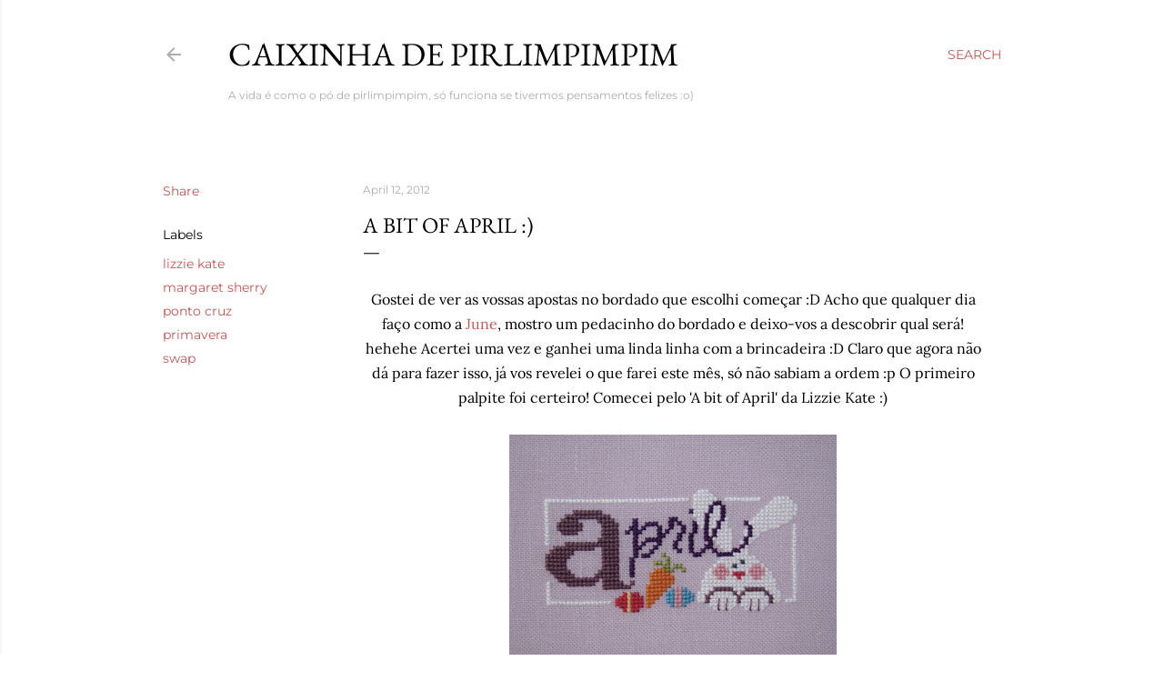

--- FILE ---
content_type: text/html; charset=UTF-8
request_url: https://caixinhadepirlimpimpim.blogspot.com/2012/04/bit-of-april.html
body_size: 32541
content:
<!DOCTYPE html>
<html dir='ltr' lang='en'>
<head>
<meta content='width=device-width, initial-scale=1' name='viewport'/>
<title>a bit of April :)</title>
<meta content='text/html; charset=UTF-8' http-equiv='Content-Type'/>
<!-- Chrome, Firefox OS and Opera -->
<meta content='#ffffff' name='theme-color'/>
<!-- Windows Phone -->
<meta content='#ffffff' name='msapplication-navbutton-color'/>
<meta content='blogger' name='generator'/>
<link href='https://caixinhadepirlimpimpim.blogspot.com/favicon.ico' rel='icon' type='image/x-icon'/>
<link href='http://caixinhadepirlimpimpim.blogspot.com/2012/04/bit-of-april.html' rel='canonical'/>
<link rel="alternate" type="application/atom+xml" title="Caixinha de Pirlimpimpim - Atom" href="https://caixinhadepirlimpimpim.blogspot.com/feeds/posts/default" />
<link rel="alternate" type="application/rss+xml" title="Caixinha de Pirlimpimpim - RSS" href="https://caixinhadepirlimpimpim.blogspot.com/feeds/posts/default?alt=rss" />
<link rel="service.post" type="application/atom+xml" title="Caixinha de Pirlimpimpim - Atom" href="https://www.blogger.com/feeds/7347193842350589334/posts/default" />

<link rel="alternate" type="application/atom+xml" title="Caixinha de Pirlimpimpim - Atom" href="https://caixinhadepirlimpimpim.blogspot.com/feeds/2866079427246684416/comments/default" />
<!--Can't find substitution for tag [blog.ieCssRetrofitLinks]-->
<link href='https://blogger.googleusercontent.com/img/b/R29vZ2xl/AVvXsEg9uMHfoQmt_G4cIf1X4CcdgkCvu-U3XR13MaeGALBdJJK7_6YwwZLg2UAr9mKi9AaPtJqHqqzxP_swZ0dR61EnLNDYqr8iSQeg4NmZmn6nmiHKO_7MH_6hlNoqQCzKQ8m4o53kKM-WaWQ/s360/LK%2520a%2520bit%2520of%2520April.jpg' rel='image_src'/>
<meta content='http://caixinhadepirlimpimpim.blogspot.com/2012/04/bit-of-april.html' property='og:url'/>
<meta content='a bit of April :)' property='og:title'/>
<meta content=' Gostei de ver as vossas apostas no bordado que escolhi começar :D Acho que qualquer dia faço como a June , mostro um pedacinho do bordado e...' property='og:description'/>
<meta content='https://blogger.googleusercontent.com/img/b/R29vZ2xl/AVvXsEg9uMHfoQmt_G4cIf1X4CcdgkCvu-U3XR13MaeGALBdJJK7_6YwwZLg2UAr9mKi9AaPtJqHqqzxP_swZ0dR61EnLNDYqr8iSQeg4NmZmn6nmiHKO_7MH_6hlNoqQCzKQ8m4o53kKM-WaWQ/w1200-h630-p-k-no-nu/LK%2520a%2520bit%2520of%2520April.jpg' property='og:image'/>
<style type='text/css'>@font-face{font-family:'EB Garamond';font-style:normal;font-weight:400;font-display:swap;src:url(//fonts.gstatic.com/s/ebgaramond/v32/SlGDmQSNjdsmc35JDF1K5E55YMjF_7DPuGi-6_RkBI96.ttf)format('truetype');}@font-face{font-family:'Lora';font-style:normal;font-weight:400;font-display:swap;src:url(//fonts.gstatic.com/s/lora/v37/0QI6MX1D_JOuGQbT0gvTJPa787weuxJBkqg.ttf)format('truetype');}@font-face{font-family:'Montserrat';font-style:normal;font-weight:400;font-display:swap;src:url(//fonts.gstatic.com/s/montserrat/v31/JTUHjIg1_i6t8kCHKm4532VJOt5-QNFgpCtr6Hw5aX8.ttf)format('truetype');}@font-face{font-family:'Montserrat';font-style:normal;font-weight:700;font-display:swap;src:url(//fonts.gstatic.com/s/montserrat/v31/JTUHjIg1_i6t8kCHKm4532VJOt5-QNFgpCuM73w5aX8.ttf)format('truetype');}</style>
<style id='page-skin-1' type='text/css'><!--
/*! normalize.css v3.0.1 | MIT License | git.io/normalize */html{font-family:sans-serif;-ms-text-size-adjust:100%;-webkit-text-size-adjust:100%}body{margin:0}article,aside,details,figcaption,figure,footer,header,hgroup,main,nav,section,summary{display:block}audio,canvas,progress,video{display:inline-block;vertical-align:baseline}audio:not([controls]){display:none;height:0}[hidden],template{display:none}a{background:transparent}a:active,a:hover{outline:0}abbr[title]{border-bottom:1px dotted}b,strong{font-weight:bold}dfn{font-style:italic}h1{font-size:2em;margin:.67em 0}mark{background:#ff0;color:#000}small{font-size:80%}sub,sup{font-size:75%;line-height:0;position:relative;vertical-align:baseline}sup{top:-0.5em}sub{bottom:-0.25em}img{border:0}svg:not(:root){overflow:hidden}figure{margin:1em 40px}hr{-moz-box-sizing:content-box;box-sizing:content-box;height:0}pre{overflow:auto}code,kbd,pre,samp{font-family:monospace,monospace;font-size:1em}button,input,optgroup,select,textarea{color:inherit;font:inherit;margin:0}button{overflow:visible}button,select{text-transform:none}button,html input[type="button"],input[type="reset"],input[type="submit"]{-webkit-appearance:button;cursor:pointer}button[disabled],html input[disabled]{cursor:default}button::-moz-focus-inner,input::-moz-focus-inner{border:0;padding:0}input{line-height:normal}input[type="checkbox"],input[type="radio"]{box-sizing:border-box;padding:0}input[type="number"]::-webkit-inner-spin-button,input[type="number"]::-webkit-outer-spin-button{height:auto}input[type="search"]{-webkit-appearance:textfield;-moz-box-sizing:content-box;-webkit-box-sizing:content-box;box-sizing:content-box}input[type="search"]::-webkit-search-cancel-button,input[type="search"]::-webkit-search-decoration{-webkit-appearance:none}fieldset{border:1px solid #c0c0c0;margin:0 2px;padding:.35em .625em .75em}legend{border:0;padding:0}textarea{overflow:auto}optgroup{font-weight:bold}table{border-collapse:collapse;border-spacing:0}td,th{padding:0}
/*!************************************************
* Blogger Template Style
* Name: Soho
**************************************************/
body{
overflow-wrap:break-word;
word-break:break-word;
word-wrap:break-word
}
.hidden{
display:none
}
.invisible{
visibility:hidden
}
.container::after,.float-container::after{
clear:both;
content:"";
display:table
}
.clearboth{
clear:both
}
#comments .comment .comment-actions,.subscribe-popup .FollowByEmail .follow-by-email-submit{
background:0 0;
border:0;
box-shadow:none;
color:#cc5252;
cursor:pointer;
font-size:14px;
font-weight:700;
outline:0;
text-decoration:none;
text-transform:uppercase;
width:auto
}
.dim-overlay{
background-color:rgba(0,0,0,.54);
height:100vh;
left:0;
position:fixed;
top:0;
width:100%
}
#sharing-dim-overlay{
background-color:transparent
}
input::-ms-clear{
display:none
}
.blogger-logo,.svg-icon-24.blogger-logo{
fill:#ff9800;
opacity:1
}
.loading-spinner-large{
-webkit-animation:mspin-rotate 1.568s infinite linear;
animation:mspin-rotate 1.568s infinite linear;
height:48px;
overflow:hidden;
position:absolute;
width:48px;
z-index:200
}
.loading-spinner-large>div{
-webkit-animation:mspin-revrot 5332ms infinite steps(4);
animation:mspin-revrot 5332ms infinite steps(4)
}
.loading-spinner-large>div>div{
-webkit-animation:mspin-singlecolor-large-film 1333ms infinite steps(81);
animation:mspin-singlecolor-large-film 1333ms infinite steps(81);
background-size:100%;
height:48px;
width:3888px
}
.mspin-black-large>div>div,.mspin-grey_54-large>div>div{
background-image:url(https://www.blogblog.com/indie/mspin_black_large.svg)
}
.mspin-white-large>div>div{
background-image:url(https://www.blogblog.com/indie/mspin_white_large.svg)
}
.mspin-grey_54-large{
opacity:.54
}
@-webkit-keyframes mspin-singlecolor-large-film{
from{
-webkit-transform:translateX(0);
transform:translateX(0)
}
to{
-webkit-transform:translateX(-3888px);
transform:translateX(-3888px)
}
}
@keyframes mspin-singlecolor-large-film{
from{
-webkit-transform:translateX(0);
transform:translateX(0)
}
to{
-webkit-transform:translateX(-3888px);
transform:translateX(-3888px)
}
}
@-webkit-keyframes mspin-rotate{
from{
-webkit-transform:rotate(0);
transform:rotate(0)
}
to{
-webkit-transform:rotate(360deg);
transform:rotate(360deg)
}
}
@keyframes mspin-rotate{
from{
-webkit-transform:rotate(0);
transform:rotate(0)
}
to{
-webkit-transform:rotate(360deg);
transform:rotate(360deg)
}
}
@-webkit-keyframes mspin-revrot{
from{
-webkit-transform:rotate(0);
transform:rotate(0)
}
to{
-webkit-transform:rotate(-360deg);
transform:rotate(-360deg)
}
}
@keyframes mspin-revrot{
from{
-webkit-transform:rotate(0);
transform:rotate(0)
}
to{
-webkit-transform:rotate(-360deg);
transform:rotate(-360deg)
}
}
.skip-navigation{
background-color:#fff;
box-sizing:border-box;
color:#000;
display:block;
height:0;
left:0;
line-height:50px;
overflow:hidden;
padding-top:0;
position:fixed;
text-align:center;
top:0;
-webkit-transition:box-shadow .3s,height .3s,padding-top .3s;
transition:box-shadow .3s,height .3s,padding-top .3s;
width:100%;
z-index:900
}
.skip-navigation:focus{
box-shadow:0 4px 5px 0 rgba(0,0,0,.14),0 1px 10px 0 rgba(0,0,0,.12),0 2px 4px -1px rgba(0,0,0,.2);
height:50px
}
#main{
outline:0
}
.main-heading{
position:absolute;
clip:rect(1px,1px,1px,1px);
padding:0;
border:0;
height:1px;
width:1px;
overflow:hidden
}
.Attribution{
margin-top:1em;
text-align:center
}
.Attribution .blogger img,.Attribution .blogger svg{
vertical-align:bottom
}
.Attribution .blogger img{
margin-right:.5em
}
.Attribution div{
line-height:24px;
margin-top:.5em
}
.Attribution .copyright,.Attribution .image-attribution{
font-size:.7em;
margin-top:1.5em
}
.BLOG_mobile_video_class{
display:none
}
.bg-photo{
background-attachment:scroll!important
}
body .CSS_LIGHTBOX{
z-index:900
}
.extendable .show-less,.extendable .show-more{
border-color:#cc5252;
color:#cc5252;
margin-top:8px
}
.extendable .show-less.hidden,.extendable .show-more.hidden{
display:none
}
.inline-ad{
display:none;
max-width:100%;
overflow:hidden
}
.adsbygoogle{
display:block
}
#cookieChoiceInfo{
bottom:0;
top:auto
}
iframe.b-hbp-video{
border:0
}
.post-body img{
max-width:100%
}
.post-body iframe{
max-width:100%
}
.post-body a[imageanchor="1"]{
display:inline-block
}
.byline{
margin-right:1em
}
.byline:last-child{
margin-right:0
}
.link-copied-dialog{
max-width:520px;
outline:0
}
.link-copied-dialog .modal-dialog-buttons{
margin-top:8px
}
.link-copied-dialog .goog-buttonset-default{
background:0 0;
border:0
}
.link-copied-dialog .goog-buttonset-default:focus{
outline:0
}
.paging-control-container{
margin-bottom:16px
}
.paging-control-container .paging-control{
display:inline-block
}
.paging-control-container .comment-range-text::after,.paging-control-container .paging-control{
color:#cc5252
}
.paging-control-container .comment-range-text,.paging-control-container .paging-control{
margin-right:8px
}
.paging-control-container .comment-range-text::after,.paging-control-container .paging-control::after{
content:"\b7";
cursor:default;
padding-left:8px;
pointer-events:none
}
.paging-control-container .comment-range-text:last-child::after,.paging-control-container .paging-control:last-child::after{
content:none
}
.byline.reactions iframe{
height:20px
}
.b-notification{
color:#000;
background-color:#fff;
border-bottom:solid 1px #000;
box-sizing:border-box;
padding:16px 32px;
text-align:center
}
.b-notification.visible{
-webkit-transition:margin-top .3s cubic-bezier(.4,0,.2,1);
transition:margin-top .3s cubic-bezier(.4,0,.2,1)
}
.b-notification.invisible{
position:absolute
}
.b-notification-close{
position:absolute;
right:8px;
top:8px
}
.no-posts-message{
line-height:40px;
text-align:center
}
@media screen and (max-width:1162px){
body.item-view .post-body a[imageanchor="1"][style*="float: left;"],body.item-view .post-body a[imageanchor="1"][style*="float: right;"]{
float:none!important;
clear:none!important
}
body.item-view .post-body a[imageanchor="1"] img{
display:block;
height:auto;
margin:0 auto
}
body.item-view .post-body>.separator:first-child>a[imageanchor="1"]:first-child{
margin-top:20px
}
.post-body a[imageanchor]{
display:block
}
body.item-view .post-body a[imageanchor="1"]{
margin-left:0!important;
margin-right:0!important
}
body.item-view .post-body a[imageanchor="1"]+a[imageanchor="1"]{
margin-top:16px
}
}
.item-control{
display:none
}
#comments{
border-top:1px dashed rgba(0,0,0,.54);
margin-top:20px;
padding:20px
}
#comments .comment-thread ol{
margin:0;
padding-left:0;
padding-left:0
}
#comments .comment .comment-replybox-single,#comments .comment-thread .comment-replies{
margin-left:60px
}
#comments .comment-thread .thread-count{
display:none
}
#comments .comment{
list-style-type:none;
padding:0 0 30px;
position:relative
}
#comments .comment .comment{
padding-bottom:8px
}
.comment .avatar-image-container{
position:absolute
}
.comment .avatar-image-container img{
border-radius:50%
}
.avatar-image-container svg,.comment .avatar-image-container .avatar-icon{
border-radius:50%;
border:solid 1px #000000;
box-sizing:border-box;
fill:#000000;
height:35px;
margin:0;
padding:7px;
width:35px
}
.comment .comment-block{
margin-top:10px;
margin-left:60px;
padding-bottom:0
}
#comments .comment-author-header-wrapper{
margin-left:40px
}
#comments .comment .thread-expanded .comment-block{
padding-bottom:20px
}
#comments .comment .comment-header .user,#comments .comment .comment-header .user a{
color:#000000;
font-style:normal;
font-weight:700
}
#comments .comment .comment-actions{
bottom:0;
margin-bottom:15px;
position:absolute
}
#comments .comment .comment-actions>*{
margin-right:8px
}
#comments .comment .comment-header .datetime{
bottom:0;
color:rgba(102, 102, 102, 0.54);
display:inline-block;
font-size:13px;
font-style:italic;
margin-left:8px
}
#comments .comment .comment-footer .comment-timestamp a,#comments .comment .comment-header .datetime a{
color:rgba(102, 102, 102, 0.54)
}
#comments .comment .comment-content,.comment .comment-body{
margin-top:12px;
word-break:break-word
}
.comment-body{
margin-bottom:12px
}
#comments.embed[data-num-comments="0"]{
border:0;
margin-top:0;
padding-top:0
}
#comments.embed[data-num-comments="0"] #comment-post-message,#comments.embed[data-num-comments="0"] div.comment-form>p,#comments.embed[data-num-comments="0"] p.comment-footer{
display:none
}
#comment-editor-src{
display:none
}
.comments .comments-content .loadmore.loaded{
max-height:0;
opacity:0;
overflow:hidden
}
.extendable .remaining-items{
height:0;
overflow:hidden;
-webkit-transition:height .3s cubic-bezier(.4,0,.2,1);
transition:height .3s cubic-bezier(.4,0,.2,1)
}
.extendable .remaining-items.expanded{
height:auto
}
.svg-icon-24,.svg-icon-24-button{
cursor:pointer;
height:24px;
width:24px;
min-width:24px
}
.touch-icon{
margin:-12px;
padding:12px
}
.touch-icon:active,.touch-icon:focus{
background-color:rgba(153,153,153,.4);
border-radius:50%
}
svg:not(:root).touch-icon{
overflow:visible
}
html[dir=rtl] .rtl-reversible-icon{
-webkit-transform:scaleX(-1);
-ms-transform:scaleX(-1);
transform:scaleX(-1)
}
.svg-icon-24-button,.touch-icon-button{
background:0 0;
border:0;
margin:0;
outline:0;
padding:0
}
.touch-icon-button .touch-icon:active,.touch-icon-button .touch-icon:focus{
background-color:transparent
}
.touch-icon-button:active .touch-icon,.touch-icon-button:focus .touch-icon{
background-color:rgba(153,153,153,.4);
border-radius:50%
}
.Profile .default-avatar-wrapper .avatar-icon{
border-radius:50%;
border:solid 1px #000000;
box-sizing:border-box;
fill:#000000;
margin:0
}
.Profile .individual .default-avatar-wrapper .avatar-icon{
padding:25px
}
.Profile .individual .avatar-icon,.Profile .individual .profile-img{
height:120px;
width:120px
}
.Profile .team .default-avatar-wrapper .avatar-icon{
padding:8px
}
.Profile .team .avatar-icon,.Profile .team .default-avatar-wrapper,.Profile .team .profile-img{
height:40px;
width:40px
}
.snippet-container{
margin:0;
position:relative;
overflow:hidden
}
.snippet-fade{
bottom:0;
box-sizing:border-box;
position:absolute;
width:96px
}
.snippet-fade{
right:0
}
.snippet-fade:after{
content:"\2026"
}
.snippet-fade:after{
float:right
}
.centered-top-container.sticky{
left:0;
position:fixed;
right:0;
top:0;
width:auto;
z-index:50;
-webkit-transition-property:opacity,-webkit-transform;
transition-property:opacity,-webkit-transform;
transition-property:transform,opacity;
transition-property:transform,opacity,-webkit-transform;
-webkit-transition-duration:.2s;
transition-duration:.2s;
-webkit-transition-timing-function:cubic-bezier(.4,0,.2,1);
transition-timing-function:cubic-bezier(.4,0,.2,1)
}
.centered-top-placeholder{
display:none
}
.collapsed-header .centered-top-placeholder{
display:block
}
.centered-top-container .Header .replaced h1,.centered-top-placeholder .Header .replaced h1{
display:none
}
.centered-top-container.sticky .Header .replaced h1{
display:block
}
.centered-top-container.sticky .Header .header-widget{
background:0 0
}
.centered-top-container.sticky .Header .header-image-wrapper{
display:none
}
.centered-top-container img,.centered-top-placeholder img{
max-width:100%
}
.collapsible{
-webkit-transition:height .3s cubic-bezier(.4,0,.2,1);
transition:height .3s cubic-bezier(.4,0,.2,1)
}
.collapsible,.collapsible>summary{
display:block;
overflow:hidden
}
.collapsible>:not(summary){
display:none
}
.collapsible[open]>:not(summary){
display:block
}
.collapsible:focus,.collapsible>summary:focus{
outline:0
}
.collapsible>summary{
cursor:pointer;
display:block;
padding:0
}
.collapsible:focus>summary,.collapsible>summary:focus{
background-color:transparent
}
.collapsible>summary::-webkit-details-marker{
display:none
}
.collapsible-title{
-webkit-box-align:center;
-webkit-align-items:center;
-ms-flex-align:center;
align-items:center;
display:-webkit-box;
display:-webkit-flex;
display:-ms-flexbox;
display:flex
}
.collapsible-title .title{
-webkit-box-flex:1;
-webkit-flex:1 1 auto;
-ms-flex:1 1 auto;
flex:1 1 auto;
-webkit-box-ordinal-group:1;
-webkit-order:0;
-ms-flex-order:0;
order:0;
overflow:hidden;
text-overflow:ellipsis;
white-space:nowrap
}
.collapsible-title .chevron-down,.collapsible[open] .collapsible-title .chevron-up{
display:block
}
.collapsible-title .chevron-up,.collapsible[open] .collapsible-title .chevron-down{
display:none
}
.flat-button{
cursor:pointer;
display:inline-block;
font-weight:700;
text-transform:uppercase;
border-radius:2px;
padding:8px;
margin:-8px
}
.flat-icon-button{
background:0 0;
border:0;
margin:0;
outline:0;
padding:0;
margin:-12px;
padding:12px;
cursor:pointer;
box-sizing:content-box;
display:inline-block;
line-height:0
}
.flat-icon-button,.flat-icon-button .splash-wrapper{
border-radius:50%
}
.flat-icon-button .splash.animate{
-webkit-animation-duration:.3s;
animation-duration:.3s
}
.overflowable-container{
max-height:28px;
overflow:hidden;
position:relative
}
.overflow-button{
cursor:pointer
}
#overflowable-dim-overlay{
background:0 0
}
.overflow-popup{
box-shadow:0 2px 2px 0 rgba(0,0,0,.14),0 3px 1px -2px rgba(0,0,0,.2),0 1px 5px 0 rgba(0,0,0,.12);
background-color:#ffffff;
left:0;
max-width:calc(100% - 32px);
position:absolute;
top:0;
visibility:hidden;
z-index:101
}
.overflow-popup ul{
list-style:none
}
.overflow-popup .tabs li,.overflow-popup li{
display:block;
height:auto
}
.overflow-popup .tabs li{
padding-left:0;
padding-right:0
}
.overflow-button.hidden,.overflow-popup .tabs li.hidden,.overflow-popup li.hidden{
display:none
}
.search{
display:-webkit-box;
display:-webkit-flex;
display:-ms-flexbox;
display:flex;
line-height:24px;
width:24px
}
.search.focused{
width:100%
}
.search.focused .section{
width:100%
}
.search form{
z-index:101
}
.search h3{
display:none
}
.search form{
display:-webkit-box;
display:-webkit-flex;
display:-ms-flexbox;
display:flex;
-webkit-box-flex:1;
-webkit-flex:1 0 0;
-ms-flex:1 0 0px;
flex:1 0 0;
border-bottom:solid 1px transparent;
padding-bottom:8px
}
.search form>*{
display:none
}
.search.focused form>*{
display:block
}
.search .search-input label{
display:none
}
.centered-top-placeholder.cloned .search form{
z-index:30
}
.search.focused form{
border-color:rgba(102, 102, 102, 0.54);
position:relative;
width:auto
}
.collapsed-header .centered-top-container .search.focused form{
border-bottom-color:transparent
}
.search-expand{
-webkit-box-flex:0;
-webkit-flex:0 0 auto;
-ms-flex:0 0 auto;
flex:0 0 auto
}
.search-expand-text{
display:none
}
.search-close{
display:inline;
vertical-align:middle
}
.search-input{
-webkit-box-flex:1;
-webkit-flex:1 0 1px;
-ms-flex:1 0 1px;
flex:1 0 1px
}
.search-input input{
background:0 0;
border:0;
box-sizing:border-box;
color:rgba(102, 102, 102, 0.54);
display:inline-block;
outline:0;
width:calc(100% - 48px)
}
.search-input input.no-cursor{
color:transparent;
text-shadow:0 0 0 rgba(102, 102, 102, 0.54)
}
.collapsed-header .centered-top-container .search-action,.collapsed-header .centered-top-container .search-input input{
color:rgba(102, 102, 102, 0.54)
}
.collapsed-header .centered-top-container .search-input input.no-cursor{
color:transparent;
text-shadow:0 0 0 rgba(102, 102, 102, 0.54)
}
.collapsed-header .centered-top-container .search-input input.no-cursor:focus,.search-input input.no-cursor:focus{
outline:0
}
.search-focused>*{
visibility:hidden
}
.search-focused .search,.search-focused .search-icon{
visibility:visible
}
.search.focused .search-action{
display:block
}
.search.focused .search-action:disabled{
opacity:.3
}
.widget.Sharing .sharing-button{
display:none
}
.widget.Sharing .sharing-buttons li{
padding:0
}
.widget.Sharing .sharing-buttons li span{
display:none
}
.post-share-buttons{
position:relative
}
.centered-bottom .share-buttons .svg-icon-24,.share-buttons .svg-icon-24{
fill:#000000
}
.sharing-open.touch-icon-button:active .touch-icon,.sharing-open.touch-icon-button:focus .touch-icon{
background-color:transparent
}
.share-buttons{
background-color:#ffffff;
border-radius:2px;
box-shadow:0 2px 2px 0 rgba(0,0,0,.14),0 3px 1px -2px rgba(0,0,0,.2),0 1px 5px 0 rgba(0,0,0,.12);
color:#000000;
list-style:none;
margin:0;
padding:8px 0;
position:absolute;
top:-11px;
min-width:200px;
z-index:101
}
.share-buttons.hidden{
display:none
}
.sharing-button{
background:0 0;
border:0;
margin:0;
outline:0;
padding:0;
cursor:pointer
}
.share-buttons li{
margin:0;
height:48px
}
.share-buttons li:last-child{
margin-bottom:0
}
.share-buttons li .sharing-platform-button{
box-sizing:border-box;
cursor:pointer;
display:block;
height:100%;
margin-bottom:0;
padding:0 16px;
position:relative;
width:100%
}
.share-buttons li .sharing-platform-button:focus,.share-buttons li .sharing-platform-button:hover{
background-color:rgba(128,128,128,.1);
outline:0
}
.share-buttons li svg[class*=" sharing-"],.share-buttons li svg[class^=sharing-]{
position:absolute;
top:10px
}
.share-buttons li span.sharing-platform-button{
position:relative;
top:0
}
.share-buttons li .platform-sharing-text{
display:block;
font-size:16px;
line-height:48px;
white-space:nowrap
}
.share-buttons li .platform-sharing-text{
margin-left:56px
}
.sidebar-container{
background-color:#f7f7f7;
max-width:284px;
overflow-y:auto;
-webkit-transition-property:-webkit-transform;
transition-property:-webkit-transform;
transition-property:transform;
transition-property:transform,-webkit-transform;
-webkit-transition-duration:.3s;
transition-duration:.3s;
-webkit-transition-timing-function:cubic-bezier(0,0,.2,1);
transition-timing-function:cubic-bezier(0,0,.2,1);
width:284px;
z-index:101;
-webkit-overflow-scrolling:touch
}
.sidebar-container .navigation{
line-height:0;
padding:16px
}
.sidebar-container .sidebar-back{
cursor:pointer
}
.sidebar-container .widget{
background:0 0;
margin:0 16px;
padding:16px 0
}
.sidebar-container .widget .title{
color:rgba(102, 102, 102, 0.54);
margin:0
}
.sidebar-container .widget ul{
list-style:none;
margin:0;
padding:0
}
.sidebar-container .widget ul ul{
margin-left:1em
}
.sidebar-container .widget li{
font-size:16px;
line-height:normal
}
.sidebar-container .widget+.widget{
border-top:1px dashed rgba(102, 102, 102, 0.54)
}
.BlogArchive li{
margin:16px 0
}
.BlogArchive li:last-child{
margin-bottom:0
}
.Label li a{
display:inline-block
}
.BlogArchive .post-count,.Label .label-count{
float:right;
margin-left:.25em
}
.BlogArchive .post-count::before,.Label .label-count::before{
content:"("
}
.BlogArchive .post-count::after,.Label .label-count::after{
content:")"
}
.widget.Translate .skiptranslate>div{
display:block!important
}
.widget.Profile .profile-link{
display:-webkit-box;
display:-webkit-flex;
display:-ms-flexbox;
display:flex
}
.widget.Profile .team-member .default-avatar-wrapper,.widget.Profile .team-member .profile-img{
-webkit-box-flex:0;
-webkit-flex:0 0 auto;
-ms-flex:0 0 auto;
flex:0 0 auto;
margin-right:1em
}
.widget.Profile .individual .profile-link{
-webkit-box-orient:vertical;
-webkit-box-direction:normal;
-webkit-flex-direction:column;
-ms-flex-direction:column;
flex-direction:column
}
.widget.Profile .team .profile-link .profile-name{
-webkit-align-self:center;
-ms-flex-item-align:center;
align-self:center;
display:block;
-webkit-box-flex:1;
-webkit-flex:1 1 auto;
-ms-flex:1 1 auto;
flex:1 1 auto
}
.dim-overlay{
background-color:rgba(0,0,0,.54);
z-index:100
}
body.sidebar-visible{
overflow-y:hidden
}
@media screen and (max-width:1439px){
.sidebar-container{
bottom:0;
position:fixed;
top:0;
left:0;
right:auto
}
.sidebar-container.sidebar-invisible{
-webkit-transition-timing-function:cubic-bezier(.4,0,.6,1);
transition-timing-function:cubic-bezier(.4,0,.6,1)
}
html[dir=ltr] .sidebar-container.sidebar-invisible{
-webkit-transform:translateX(-284px);
-ms-transform:translateX(-284px);
transform:translateX(-284px)
}
html[dir=rtl] .sidebar-container.sidebar-invisible{
-webkit-transform:translateX(284px);
-ms-transform:translateX(284px);
transform:translateX(284px)
}
}
@media screen and (min-width:1440px){
.sidebar-container{
position:absolute;
top:0;
left:0;
right:auto
}
.sidebar-container .navigation{
display:none
}
}
.dialog{
box-shadow:0 2px 2px 0 rgba(0,0,0,.14),0 3px 1px -2px rgba(0,0,0,.2),0 1px 5px 0 rgba(0,0,0,.12);
background:#ffffff;
box-sizing:border-box;
color:#000000;
padding:30px;
position:fixed;
text-align:center;
width:calc(100% - 24px);
z-index:101
}
.dialog input[type=email],.dialog input[type=text]{
background-color:transparent;
border:0;
border-bottom:solid 1px rgba(0,0,0,.12);
color:#000000;
display:block;
font-family:EB Garamond, serif;
font-size:16px;
line-height:24px;
margin:auto;
padding-bottom:7px;
outline:0;
text-align:center;
width:100%
}
.dialog input[type=email]::-webkit-input-placeholder,.dialog input[type=text]::-webkit-input-placeholder{
color:#000000
}
.dialog input[type=email]::-moz-placeholder,.dialog input[type=text]::-moz-placeholder{
color:#000000
}
.dialog input[type=email]:-ms-input-placeholder,.dialog input[type=text]:-ms-input-placeholder{
color:#000000
}
.dialog input[type=email]::-ms-input-placeholder,.dialog input[type=text]::-ms-input-placeholder{
color:#000000
}
.dialog input[type=email]::placeholder,.dialog input[type=text]::placeholder{
color:#000000
}
.dialog input[type=email]:focus,.dialog input[type=text]:focus{
border-bottom:solid 2px #cc5252;
padding-bottom:6px
}
.dialog input.no-cursor{
color:transparent;
text-shadow:0 0 0 #000000
}
.dialog input.no-cursor:focus{
outline:0
}
.dialog input.no-cursor:focus{
outline:0
}
.dialog input[type=submit]{
font-family:EB Garamond, serif
}
.dialog .goog-buttonset-default{
color:#cc5252
}
.subscribe-popup{
max-width:364px
}
.subscribe-popup h3{
color:#000000;
font-size:1.8em;
margin-top:0
}
.subscribe-popup .FollowByEmail h3{
display:none
}
.subscribe-popup .FollowByEmail .follow-by-email-submit{
color:#cc5252;
display:inline-block;
margin:0 auto;
margin-top:24px;
width:auto;
white-space:normal
}
.subscribe-popup .FollowByEmail .follow-by-email-submit:disabled{
cursor:default;
opacity:.3
}
@media (max-width:800px){
.blog-name div.widget.Subscribe{
margin-bottom:16px
}
body.item-view .blog-name div.widget.Subscribe{
margin:8px auto 16px auto;
width:100%
}
}
body#layout .bg-photo,body#layout .bg-photo-overlay{
display:none
}
body#layout .page_body{
padding:0;
position:relative;
top:0
}
body#layout .page{
display:inline-block;
left:inherit;
position:relative;
vertical-align:top;
width:540px
}
body#layout .centered{
max-width:954px
}
body#layout .navigation{
display:none
}
body#layout .sidebar-container{
display:inline-block;
width:40%
}
body#layout .hamburger-menu,body#layout .search{
display:none
}
body{
background-color:#ffffff;
color:#000000;
font:normal 400 20px EB Garamond, serif;
height:100%;
margin:0;
min-height:100vh
}
h1,h2,h3,h4,h5,h6{
font-weight:400
}
a{
color:#cc5252;
text-decoration:none
}
.dim-overlay{
z-index:100
}
body.sidebar-visible .page_body{
overflow-y:scroll
}
.widget .title{
color:rgba(102, 102, 102, 0.54);
font:normal 400 12px Montserrat, sans-serif
}
.extendable .show-less,.extendable .show-more{
color:#cc5252;
font:normal 400 12px Montserrat, sans-serif;
margin:12px -8px 0 -8px;
text-transform:uppercase
}
.footer .widget,.main .widget{
margin:50px 0
}
.main .widget .title{
text-transform:uppercase
}
.inline-ad{
display:block;
margin-top:50px
}
.adsbygoogle{
text-align:center
}
.page_body{
display:-webkit-box;
display:-webkit-flex;
display:-ms-flexbox;
display:flex;
-webkit-box-orient:vertical;
-webkit-box-direction:normal;
-webkit-flex-direction:column;
-ms-flex-direction:column;
flex-direction:column;
min-height:100vh;
position:relative;
z-index:20
}
.page_body>*{
-webkit-box-flex:0;
-webkit-flex:0 0 auto;
-ms-flex:0 0 auto;
flex:0 0 auto
}
.page_body>#footer{
margin-top:auto
}
.centered-bottom,.centered-top{
margin:0 32px;
max-width:100%
}
.centered-top{
padding-bottom:12px;
padding-top:12px
}
.sticky .centered-top{
padding-bottom:0;
padding-top:0
}
.centered-top-container,.centered-top-placeholder{
background:#ffffff
}
.centered-top{
display:-webkit-box;
display:-webkit-flex;
display:-ms-flexbox;
display:flex;
-webkit-flex-wrap:wrap;
-ms-flex-wrap:wrap;
flex-wrap:wrap;
-webkit-box-pack:justify;
-webkit-justify-content:space-between;
-ms-flex-pack:justify;
justify-content:space-between;
position:relative
}
.sticky .centered-top{
-webkit-flex-wrap:nowrap;
-ms-flex-wrap:nowrap;
flex-wrap:nowrap
}
.centered-top-container .svg-icon-24,.centered-top-placeholder .svg-icon-24{
fill:rgba(102, 102, 102, 0.54)
}
.back-button-container,.hamburger-menu-container{
-webkit-box-flex:0;
-webkit-flex:0 0 auto;
-ms-flex:0 0 auto;
flex:0 0 auto;
height:48px;
-webkit-box-ordinal-group:2;
-webkit-order:1;
-ms-flex-order:1;
order:1
}
.sticky .back-button-container,.sticky .hamburger-menu-container{
-webkit-box-ordinal-group:2;
-webkit-order:1;
-ms-flex-order:1;
order:1
}
.back-button,.hamburger-menu,.search-expand-icon{
cursor:pointer;
margin-top:0
}
.search{
-webkit-box-align:start;
-webkit-align-items:flex-start;
-ms-flex-align:start;
align-items:flex-start;
-webkit-box-flex:0;
-webkit-flex:0 0 auto;
-ms-flex:0 0 auto;
flex:0 0 auto;
height:48px;
margin-left:24px;
-webkit-box-ordinal-group:4;
-webkit-order:3;
-ms-flex-order:3;
order:3
}
.search,.search.focused{
width:auto
}
.search.focused{
position:static
}
.sticky .search{
display:none;
-webkit-box-ordinal-group:5;
-webkit-order:4;
-ms-flex-order:4;
order:4
}
.search .section{
right:0;
margin-top:12px;
position:absolute;
top:12px;
width:0
}
.sticky .search .section{
top:0
}
.search-expand{
background:0 0;
border:0;
margin:0;
outline:0;
padding:0;
color:#cc5252;
cursor:pointer;
-webkit-box-flex:0;
-webkit-flex:0 0 auto;
-ms-flex:0 0 auto;
flex:0 0 auto;
font:normal 400 12px Montserrat, sans-serif;
text-transform:uppercase;
word-break:normal
}
.search.focused .search-expand{
visibility:hidden
}
.search .dim-overlay{
background:0 0
}
.search.focused .section{
max-width:400px
}
.search.focused form{
border-color:rgba(102, 102, 102, 0.54);
height:24px
}
.search.focused .search-input{
display:-webkit-box;
display:-webkit-flex;
display:-ms-flexbox;
display:flex;
-webkit-box-flex:1;
-webkit-flex:1 1 auto;
-ms-flex:1 1 auto;
flex:1 1 auto
}
.search-input input{
-webkit-box-flex:1;
-webkit-flex:1 1 auto;
-ms-flex:1 1 auto;
flex:1 1 auto;
font:normal 400 16px Montserrat, sans-serif
}
.search input[type=submit]{
display:none
}
.subscribe-section-container{
-webkit-box-flex:1;
-webkit-flex:1 0 auto;
-ms-flex:1 0 auto;
flex:1 0 auto;
margin-left:24px;
-webkit-box-ordinal-group:3;
-webkit-order:2;
-ms-flex-order:2;
order:2;
text-align:right
}
.sticky .subscribe-section-container{
-webkit-box-flex:0;
-webkit-flex:0 0 auto;
-ms-flex:0 0 auto;
flex:0 0 auto;
-webkit-box-ordinal-group:4;
-webkit-order:3;
-ms-flex-order:3;
order:3
}
.subscribe-button{
background:0 0;
border:0;
margin:0;
outline:0;
padding:0;
color:#cc5252;
cursor:pointer;
display:inline-block;
font:normal 400 12px Montserrat, sans-serif;
line-height:48px;
margin:0;
text-transform:uppercase;
word-break:normal
}
.subscribe-popup h3{
color:rgba(102, 102, 102, 0.54);
font:normal 400 12px Montserrat, sans-serif;
margin-bottom:24px;
text-transform:uppercase
}
.subscribe-popup div.widget.FollowByEmail .follow-by-email-address{
color:#000000;
font:normal 400 12px Montserrat, sans-serif
}
.subscribe-popup div.widget.FollowByEmail .follow-by-email-submit{
color:#cc5252;
font:normal 400 12px Montserrat, sans-serif;
margin-top:24px;
text-transform:uppercase
}
.blog-name{
-webkit-box-flex:1;
-webkit-flex:1 1 100%;
-ms-flex:1 1 100%;
flex:1 1 100%;
-webkit-box-ordinal-group:5;
-webkit-order:4;
-ms-flex-order:4;
order:4;
overflow:hidden
}
.sticky .blog-name{
-webkit-box-flex:1;
-webkit-flex:1 1 auto;
-ms-flex:1 1 auto;
flex:1 1 auto;
margin:0 12px;
-webkit-box-ordinal-group:3;
-webkit-order:2;
-ms-flex-order:2;
order:2
}
body.search-view .centered-top.search-focused .blog-name{
display:none
}
.widget.Header h1{
font:normal 400 18px EB Garamond, serif;
margin:0;
text-transform:uppercase
}
.widget.Header h1,.widget.Header h1 a{
color:#000000
}
.widget.Header p{
color:rgba(102, 102, 102, 0.54);
font:normal 400 12px Montserrat, sans-serif;
line-height:1.7
}
.sticky .widget.Header h1{
font-size:16px;
line-height:48px;
overflow:hidden;
overflow-wrap:normal;
text-overflow:ellipsis;
white-space:nowrap;
word-wrap:normal
}
.sticky .widget.Header p{
display:none
}
.sticky{
box-shadow:0 1px 3px rgba(102, 102, 102, 0.10)
}
#page_list_top .widget.PageList{
font:normal 400 14px Montserrat, sans-serif;
line-height:28px
}
#page_list_top .widget.PageList .title{
display:none
}
#page_list_top .widget.PageList .overflowable-contents{
overflow:hidden
}
#page_list_top .widget.PageList .overflowable-contents ul{
list-style:none;
margin:0;
padding:0
}
#page_list_top .widget.PageList .overflow-popup ul{
list-style:none;
margin:0;
padding:0 20px
}
#page_list_top .widget.PageList .overflowable-contents li{
display:inline-block
}
#page_list_top .widget.PageList .overflowable-contents li.hidden{
display:none
}
#page_list_top .widget.PageList .overflowable-contents li:not(:first-child):before{
color:rgba(102, 102, 102, 0.54);
content:"\b7"
}
#page_list_top .widget.PageList .overflow-button a,#page_list_top .widget.PageList .overflow-popup li a,#page_list_top .widget.PageList .overflowable-contents li a{
color:rgba(102, 102, 102, 0.54);
font:normal 400 14px Montserrat, sans-serif;
line-height:28px;
text-transform:uppercase
}
#page_list_top .widget.PageList .overflow-popup li.selected a,#page_list_top .widget.PageList .overflowable-contents li.selected a{
color:rgba(102, 102, 102, 0.54);
font:normal 700 14px Montserrat, sans-serif;
line-height:28px
}
#page_list_top .widget.PageList .overflow-button{
display:inline
}
.sticky #page_list_top{
display:none
}
body.homepage-view .hero-image.has-image{
background:#ffffff url(//1.bp.blogspot.com/-nVOegDHBkLA/XNQ7JCCK1II/AAAAAAABAVM/I699SJKMKOIuEJiRYsvYyNKBc7vNK_oVQCK4BGAYYCw/s0/20180904%2BFlor%2B%25284%2529.jpg) repeat scroll top center;
background-attachment:scroll;
background-color:#ffffff;
background-size:cover;
height:62.5vw;
max-height:75vh;
min-height:200px;
width:100%
}
.post-filter-message{
background-color:#775b59;
color:rgba(255, 255, 255, 0.54);
display:-webkit-box;
display:-webkit-flex;
display:-ms-flexbox;
display:flex;
-webkit-flex-wrap:wrap;
-ms-flex-wrap:wrap;
flex-wrap:wrap;
font:normal 400 12px Montserrat, sans-serif;
-webkit-box-pack:justify;
-webkit-justify-content:space-between;
-ms-flex-pack:justify;
justify-content:space-between;
margin-top:50px;
padding:18px
}
.post-filter-message .message-container{
-webkit-box-flex:1;
-webkit-flex:1 1 auto;
-ms-flex:1 1 auto;
flex:1 1 auto;
min-width:0
}
.post-filter-message .home-link-container{
-webkit-box-flex:0;
-webkit-flex:0 0 auto;
-ms-flex:0 0 auto;
flex:0 0 auto
}
.post-filter-message .search-label,.post-filter-message .search-query{
color:rgba(255, 255, 255, 0.87);
font:normal 700 12px Montserrat, sans-serif;
text-transform:uppercase
}
.post-filter-message .home-link,.post-filter-message .home-link a{
color:#cc5252;
font:normal 700 12px Montserrat, sans-serif;
text-transform:uppercase
}
.widget.FeaturedPost .thumb.hero-thumb{
background-position:center;
background-size:cover;
height:360px
}
.widget.FeaturedPost .featured-post-snippet:before{
content:"\2014"
}
.snippet-container,.snippet-fade{
font:normal 400 14px Lora, serif;
line-height:23.8px
}
.snippet-container{
max-height:166.6px;
overflow:hidden
}
.snippet-fade{
background:-webkit-linear-gradient(left,#ffffff 0,#ffffff 20%,rgba(255, 255, 255, 0) 100%);
background:linear-gradient(to left,#ffffff 0,#ffffff 20%,rgba(255, 255, 255, 0) 100%);
color:#000000
}
.post-sidebar{
display:none
}
.widget.Blog .blog-posts .post-outer-container{
width:100%
}
.no-posts{
text-align:center
}
body.feed-view .widget.Blog .blog-posts .post-outer-container,body.item-view .widget.Blog .blog-posts .post-outer{
margin-bottom:50px
}
.widget.Blog .post.no-featured-image,.widget.PopularPosts .post.no-featured-image{
background-color:#775b59;
padding:30px
}
.widget.Blog .post>.post-share-buttons-top{
right:0;
position:absolute;
top:0
}
.widget.Blog .post>.post-share-buttons-bottom{
bottom:0;
right:0;
position:absolute
}
.blog-pager{
text-align:right
}
.blog-pager a{
color:#cc5252;
font:normal 400 12px Montserrat, sans-serif;
text-transform:uppercase
}
.blog-pager .blog-pager-newer-link,.blog-pager .home-link{
display:none
}
.post-title{
font:normal 400 20px EB Garamond, serif;
margin:0;
text-transform:uppercase
}
.post-title,.post-title a{
color:#000000
}
.post.no-featured-image .post-title,.post.no-featured-image .post-title a{
color:#ffffff
}
body.item-view .post-body-container:before{
content:"\2014"
}
.post-body{
color:#000000;
font:normal 400 14px Lora, serif;
line-height:1.7
}
.post-body blockquote{
color:#000000;
font:normal 400 16px Montserrat, sans-serif;
line-height:1.7;
margin-left:0;
margin-right:0
}
.post-body img{
height:auto;
max-width:100%
}
.post-body .tr-caption{
color:#000000;
font:normal 400 12px Montserrat, sans-serif;
line-height:1.7
}
.snippet-thumbnail{
position:relative
}
.snippet-thumbnail .post-header{
background:#ffffff;
bottom:0;
margin-bottom:0;
padding-right:15px;
padding-bottom:5px;
padding-top:5px;
position:absolute
}
.snippet-thumbnail img{
width:100%
}
.post-footer,.post-header{
margin:8px 0
}
body.item-view .widget.Blog .post-header{
margin:0 0 16px 0
}
body.item-view .widget.Blog .post-footer{
margin:50px 0 0 0
}
.widget.FeaturedPost .post-footer{
display:-webkit-box;
display:-webkit-flex;
display:-ms-flexbox;
display:flex;
-webkit-flex-wrap:wrap;
-ms-flex-wrap:wrap;
flex-wrap:wrap;
-webkit-box-pack:justify;
-webkit-justify-content:space-between;
-ms-flex-pack:justify;
justify-content:space-between
}
.widget.FeaturedPost .post-footer>*{
-webkit-box-flex:0;
-webkit-flex:0 1 auto;
-ms-flex:0 1 auto;
flex:0 1 auto
}
.widget.FeaturedPost .post-footer,.widget.FeaturedPost .post-footer a,.widget.FeaturedPost .post-footer button{
line-height:1.7
}
.jump-link{
margin:-8px
}
.post-header,.post-header a,.post-header button{
color:rgba(102, 102, 102, 0.54);
font:normal 400 12px Montserrat, sans-serif
}
.post.no-featured-image .post-header,.post.no-featured-image .post-header a,.post.no-featured-image .post-header button{
color:rgba(255, 255, 255, 0.54)
}
.post-footer,.post-footer a,.post-footer button{
color:#cc5252;
font:normal 400 12px Montserrat, sans-serif
}
.post.no-featured-image .post-footer,.post.no-featured-image .post-footer a,.post.no-featured-image .post-footer button{
color:#cc5252
}
body.item-view .post-footer-line{
line-height:2.3
}
.byline{
display:inline-block
}
.byline .flat-button{
text-transform:none
}
.post-header .byline:not(:last-child):after{
content:"\b7"
}
.post-header .byline:not(:last-child){
margin-right:0
}
.byline.post-labels a{
display:inline-block;
word-break:break-all
}
.byline.post-labels a:not(:last-child):after{
content:","
}
.byline.reactions .reactions-label{
line-height:22px;
vertical-align:top
}
.post-share-buttons{
margin-left:0
}
.share-buttons{
background-color:#ffffff;
border-radius:0;
box-shadow:0 1px 1px 1px rgba(102, 102, 102, 0.10);
color:#000000;
font:normal 400 16px Montserrat, sans-serif
}
.share-buttons .svg-icon-24{
fill:#cc5252
}
#comment-holder .continue{
display:none
}
#comment-editor{
margin-bottom:20px;
margin-top:20px
}
.widget.Attribution,.widget.Attribution .copyright,.widget.Attribution .copyright a,.widget.Attribution .image-attribution,.widget.Attribution .image-attribution a,.widget.Attribution a{
color:rgba(102, 102, 102, 0.54);
font:normal 400 12px Montserrat, sans-serif
}
.widget.Attribution svg{
fill:rgba(102, 102, 102, 0.54)
}
.widget.Attribution .blogger a{
display:-webkit-box;
display:-webkit-flex;
display:-ms-flexbox;
display:flex;
-webkit-align-content:center;
-ms-flex-line-pack:center;
align-content:center;
-webkit-box-pack:center;
-webkit-justify-content:center;
-ms-flex-pack:center;
justify-content:center;
line-height:24px
}
.widget.Attribution .blogger svg{
margin-right:8px
}
.widget.Profile ul{
list-style:none;
padding:0
}
.widget.Profile .individual .default-avatar-wrapper,.widget.Profile .individual .profile-img{
border-radius:50%;
display:inline-block;
height:120px;
width:120px
}
.widget.Profile .individual .profile-data a,.widget.Profile .team .profile-name{
color:#000000;
font:normal 400 20px EB Garamond, serif;
text-transform:none
}
.widget.Profile .individual dd{
color:#000000;
font:normal 400 20px EB Garamond, serif;
margin:0 auto
}
.widget.Profile .individual .profile-link,.widget.Profile .team .visit-profile{
color:#cc5252;
font:normal 400 12px Montserrat, sans-serif;
text-transform:uppercase
}
.widget.Profile .team .default-avatar-wrapper,.widget.Profile .team .profile-img{
border-radius:50%;
float:left;
height:40px;
width:40px
}
.widget.Profile .team .profile-link .profile-name-wrapper{
-webkit-box-flex:1;
-webkit-flex:1 1 auto;
-ms-flex:1 1 auto;
flex:1 1 auto
}
.widget.Label li,.widget.Label span.label-size{
color:#cc5252;
display:inline-block;
font:normal 400 12px Montserrat, sans-serif;
word-break:break-all
}
.widget.Label li:not(:last-child):after,.widget.Label span.label-size:not(:last-child):after{
content:","
}
.widget.PopularPosts .post{
margin-bottom:50px
}
body.item-view #sidebar .widget.PopularPosts{
margin-left:40px;
width:inherit
}
#comments{
border-top:none;
padding:0
}
#comments .comment .comment-footer,#comments .comment .comment-header,#comments .comment .comment-header .datetime,#comments .comment .comment-header .datetime a{
color:rgba(102, 102, 102, 0.54);
font:normal 400 12px Montserrat, sans-serif
}
#comments .comment .comment-author,#comments .comment .comment-author a,#comments .comment .comment-header .user,#comments .comment .comment-header .user a{
color:#000000;
font:normal 400 14px Montserrat, sans-serif
}
#comments .comment .comment-body,#comments .comment .comment-content{
color:#000000;
font:normal 400 14px Lora, serif
}
#comments .comment .comment-actions,#comments .footer,#comments .footer a,#comments .loadmore,#comments .paging-control{
color:#cc5252;
font:normal 400 12px Montserrat, sans-serif;
text-transform:uppercase
}
#commentsHolder{
border-bottom:none;
border-top:none
}
#comments .comment-form h4{
position:absolute;
clip:rect(1px,1px,1px,1px);
padding:0;
border:0;
height:1px;
width:1px;
overflow:hidden
}
.sidebar-container{
background-color:#ffffff;
color:rgba(102, 102, 102, 0.54);
font:normal 400 14px Montserrat, sans-serif;
min-height:100%
}
html[dir=ltr] .sidebar-container{
box-shadow:1px 0 3px rgba(102, 102, 102, 0.10)
}
html[dir=rtl] .sidebar-container{
box-shadow:-1px 0 3px rgba(102, 102, 102, 0.10)
}
.sidebar-container a{
color:#cc5252
}
.sidebar-container .svg-icon-24{
fill:rgba(102, 102, 102, 0.54)
}
.sidebar-container .widget{
margin:0;
margin-left:40px;
padding:40px;
padding-left:0
}
.sidebar-container .widget+.widget{
border-top:1px solid rgba(102, 102, 102, 0.54)
}
.sidebar-container .widget .title{
color:rgba(102, 102, 102, 0.54);
font:normal 400 16px Montserrat, sans-serif
}
.sidebar-container .widget ul li,.sidebar-container .widget.BlogArchive #ArchiveList li{
font:normal 400 14px Montserrat, sans-serif;
margin:1em 0 0 0
}
.sidebar-container .BlogArchive .post-count,.sidebar-container .Label .label-count{
float:none
}
.sidebar-container .Label li a{
display:inline
}
.sidebar-container .widget.Profile .default-avatar-wrapper .avatar-icon{
border-color:#000000;
fill:#000000
}
.sidebar-container .widget.Profile .individual{
text-align:center
}
.sidebar-container .widget.Profile .individual dd:before{
content:"\2014";
display:block
}
.sidebar-container .widget.Profile .individual .profile-data a,.sidebar-container .widget.Profile .team .profile-name{
color:#000000;
font:normal 400 24px EB Garamond, serif
}
.sidebar-container .widget.Profile .individual dd{
color:rgba(102, 102, 102, 0.87);
font:normal 400 12px Montserrat, sans-serif;
margin:0 30px
}
.sidebar-container .widget.Profile .individual .profile-link,.sidebar-container .widget.Profile .team .visit-profile{
color:#cc5252;
font:normal 400 14px Montserrat, sans-serif
}
.sidebar-container .snippet-fade{
background:-webkit-linear-gradient(left,#ffffff 0,#ffffff 20%,rgba(255, 255, 255, 0) 100%);
background:linear-gradient(to left,#ffffff 0,#ffffff 20%,rgba(255, 255, 255, 0) 100%)
}
@media screen and (min-width:640px){
.centered-bottom,.centered-top{
margin:0 auto;
width:576px
}
.centered-top{
-webkit-flex-wrap:nowrap;
-ms-flex-wrap:nowrap;
flex-wrap:nowrap;
padding-bottom:24px;
padding-top:36px
}
.blog-name{
-webkit-box-flex:1;
-webkit-flex:1 1 auto;
-ms-flex:1 1 auto;
flex:1 1 auto;
min-width:0;
-webkit-box-ordinal-group:3;
-webkit-order:2;
-ms-flex-order:2;
order:2
}
.sticky .blog-name{
margin:0
}
.back-button-container,.hamburger-menu-container{
margin-right:36px;
-webkit-box-ordinal-group:2;
-webkit-order:1;
-ms-flex-order:1;
order:1
}
.search{
margin-left:36px;
-webkit-box-ordinal-group:5;
-webkit-order:4;
-ms-flex-order:4;
order:4
}
.search .section{
top:36px
}
.sticky .search{
display:block
}
.subscribe-section-container{
-webkit-box-flex:0;
-webkit-flex:0 0 auto;
-ms-flex:0 0 auto;
flex:0 0 auto;
margin-left:36px;
-webkit-box-ordinal-group:4;
-webkit-order:3;
-ms-flex-order:3;
order:3
}
.subscribe-button{
font:normal 400 14px Montserrat, sans-serif;
line-height:48px
}
.subscribe-popup h3{
font:normal 400 14px Montserrat, sans-serif
}
.subscribe-popup div.widget.FollowByEmail .follow-by-email-address{
font:normal 400 14px Montserrat, sans-serif
}
.subscribe-popup div.widget.FollowByEmail .follow-by-email-submit{
font:normal 400 14px Montserrat, sans-serif
}
.widget .title{
font:normal 400 14px Montserrat, sans-serif
}
.widget.Blog .post.no-featured-image,.widget.PopularPosts .post.no-featured-image{
padding:65px
}
.post-title{
font:normal 400 24px EB Garamond, serif
}
.blog-pager a{
font:normal 400 14px Montserrat, sans-serif
}
.widget.Header h1{
font:normal 400 36px EB Garamond, serif
}
.sticky .widget.Header h1{
font-size:24px
}
}
@media screen and (min-width:1162px){
.centered-bottom,.centered-top{
width:922px
}
.back-button-container,.hamburger-menu-container{
margin-right:48px
}
.search{
margin-left:48px
}
.search-expand{
font:normal 400 14px Montserrat, sans-serif;
line-height:48px
}
.search-expand-text{
display:block
}
.search-expand-icon{
display:none
}
.subscribe-section-container{
margin-left:48px
}
.post-filter-message{
font:normal 400 14px Montserrat, sans-serif
}
.post-filter-message .search-label,.post-filter-message .search-query{
font:normal 700 14px Montserrat, sans-serif
}
.post-filter-message .home-link{
font:normal 700 14px Montserrat, sans-serif
}
.widget.Blog .blog-posts .post-outer-container{
width:451px
}
body.error-view .widget.Blog .blog-posts .post-outer-container,body.item-view .widget.Blog .blog-posts .post-outer-container{
width:100%
}
body.item-view .widget.Blog .blog-posts .post-outer{
display:-webkit-box;
display:-webkit-flex;
display:-ms-flexbox;
display:flex
}
#comments,body.item-view .post-outer-container .inline-ad,body.item-view .widget.PopularPosts{
margin-left:220px;
width:682px
}
.post-sidebar{
box-sizing:border-box;
display:block;
font:normal 400 14px Montserrat, sans-serif;
padding-right:20px;
width:220px
}
.post-sidebar-item{
margin-bottom:30px
}
.post-sidebar-item ul{
list-style:none;
padding:0
}
.post-sidebar-item .sharing-button{
color:#cc5252;
cursor:pointer;
display:inline-block;
font:normal 400 14px Montserrat, sans-serif;
line-height:normal;
word-break:normal
}
.post-sidebar-labels li{
margin-bottom:8px
}
body.item-view .widget.Blog .post{
width:682px
}
.widget.Blog .post.no-featured-image,.widget.PopularPosts .post.no-featured-image{
padding:100px 65px
}
.page .widget.FeaturedPost .post-content{
display:-webkit-box;
display:-webkit-flex;
display:-ms-flexbox;
display:flex;
-webkit-box-pack:justify;
-webkit-justify-content:space-between;
-ms-flex-pack:justify;
justify-content:space-between
}
.page .widget.FeaturedPost .thumb-link{
display:-webkit-box;
display:-webkit-flex;
display:-ms-flexbox;
display:flex
}
.page .widget.FeaturedPost .thumb.hero-thumb{
height:auto;
min-height:300px;
width:451px
}
.page .widget.FeaturedPost .post-content.has-featured-image .post-text-container{
width:425px
}
.page .widget.FeaturedPost .post-content.no-featured-image .post-text-container{
width:100%
}
.page .widget.FeaturedPost .post-header{
margin:0 0 8px 0
}
.page .widget.FeaturedPost .post-footer{
margin:8px 0 0 0
}
.post-body{
font:normal 400 16px Lora, serif;
line-height:1.7
}
.post-body blockquote{
font:normal 400 24px Montserrat, sans-serif;
line-height:1.7
}
.snippet-container,.snippet-fade{
font:normal 400 16px Lora, serif;
line-height:27.2px
}
.snippet-container{
max-height:326.4px
}
.widget.Profile .individual .profile-data a,.widget.Profile .team .profile-name{
font:normal 400 24px EB Garamond, serif
}
.widget.Profile .individual .profile-link,.widget.Profile .team .visit-profile{
font:normal 400 14px Montserrat, sans-serif
}
}
@media screen and (min-width:1440px){
body{
position:relative
}
.page_body{
margin-left:284px
}
.sticky .centered-top{
padding-left:284px
}
.hamburger-menu-container{
display:none
}
.sidebar-container{
overflow:visible;
z-index:32
}
}

--></style>
<style id='template-skin-1' type='text/css'><!--
body#layout .hidden,
body#layout .invisible {
display: inherit;
}
body#layout .page {
width: 60%;
}
body#layout.ltr .page {
float: right;
}
body#layout.rtl .page {
float: left;
}
body#layout .sidebar-container {
width: 40%;
}
body#layout.ltr .sidebar-container {
float: left;
}
body#layout.rtl .sidebar-container {
float: right;
}
--></style>
<script async='async' src='//pagead2.googlesyndication.com/pagead/js/adsbygoogle.js'></script>
<script async='async' src='https://www.gstatic.com/external_hosted/imagesloaded/imagesloaded-3.1.8.min.js'></script>
<script async='async' src='https://www.gstatic.com/external_hosted/vanillamasonry-v3_1_5/masonry.pkgd.min.js'></script>
<script async='async' src='https://www.gstatic.com/external_hosted/clipboardjs/clipboard.min.js'></script>
<style>
    body.homepage-view .hero-image.has-image {background-image:url(\/\/1.bp.blogspot.com\/-nVOegDHBkLA\/XNQ7JCCK1II\/AAAAAAABAVM\/I699SJKMKOIuEJiRYsvYyNKBc7vNK_oVQCK4BGAYYCw\/s0\/20180904%2BFlor%2B%25284%2529.jpg);}
    
@media (max-width: 320px) { body.homepage-view .hero-image.has-image {background-image:url(\/\/1.bp.blogspot.com\/-nVOegDHBkLA\/XNQ7JCCK1II\/AAAAAAABAVM\/I699SJKMKOIuEJiRYsvYyNKBc7vNK_oVQCK4BGAYYCw\/w320\/20180904%2BFlor%2B%25284%2529.jpg);}}
@media (max-width: 640px) and (min-width: 321px) { body.homepage-view .hero-image.has-image {background-image:url(\/\/1.bp.blogspot.com\/-nVOegDHBkLA\/XNQ7JCCK1II\/AAAAAAABAVM\/I699SJKMKOIuEJiRYsvYyNKBc7vNK_oVQCK4BGAYYCw\/w640\/20180904%2BFlor%2B%25284%2529.jpg);}}
@media (max-width: 800px) and (min-width: 641px) { body.homepage-view .hero-image.has-image {background-image:url(\/\/1.bp.blogspot.com\/-nVOegDHBkLA\/XNQ7JCCK1II\/AAAAAAABAVM\/I699SJKMKOIuEJiRYsvYyNKBc7vNK_oVQCK4BGAYYCw\/w800\/20180904%2BFlor%2B%25284%2529.jpg);}}
@media (max-width: 1024px) and (min-width: 801px) { body.homepage-view .hero-image.has-image {background-image:url(\/\/1.bp.blogspot.com\/-nVOegDHBkLA\/XNQ7JCCK1II\/AAAAAAABAVM\/I699SJKMKOIuEJiRYsvYyNKBc7vNK_oVQCK4BGAYYCw\/w1024\/20180904%2BFlor%2B%25284%2529.jpg);}}
@media (max-width: 1440px) and (min-width: 1025px) { body.homepage-view .hero-image.has-image {background-image:url(\/\/1.bp.blogspot.com\/-nVOegDHBkLA\/XNQ7JCCK1II\/AAAAAAABAVM\/I699SJKMKOIuEJiRYsvYyNKBc7vNK_oVQCK4BGAYYCw\/w1440\/20180904%2BFlor%2B%25284%2529.jpg);}}
@media (max-width: 1680px) and (min-width: 1441px) { body.homepage-view .hero-image.has-image {background-image:url(\/\/1.bp.blogspot.com\/-nVOegDHBkLA\/XNQ7JCCK1II\/AAAAAAABAVM\/I699SJKMKOIuEJiRYsvYyNKBc7vNK_oVQCK4BGAYYCw\/w1680\/20180904%2BFlor%2B%25284%2529.jpg);}}
@media (max-width: 1920px) and (min-width: 1681px) { body.homepage-view .hero-image.has-image {background-image:url(\/\/1.bp.blogspot.com\/-nVOegDHBkLA\/XNQ7JCCK1II\/AAAAAAABAVM\/I699SJKMKOIuEJiRYsvYyNKBc7vNK_oVQCK4BGAYYCw\/w1920\/20180904%2BFlor%2B%25284%2529.jpg);}}
/* Last tag covers anything over one higher than the previous max-size cap. */
@media (min-width: 1921px) { body.homepage-view .hero-image.has-image {background-image:url(\/\/1.bp.blogspot.com\/-nVOegDHBkLA\/XNQ7JCCK1II\/AAAAAAABAVM\/I699SJKMKOIuEJiRYsvYyNKBc7vNK_oVQCK4BGAYYCw\/w2560\/20180904%2BFlor%2B%25284%2529.jpg);}}
  </style>
<link href='https://www.blogger.com/dyn-css/authorization.css?targetBlogID=7347193842350589334&amp;zx=b6ef8712-d87b-4140-87e7-ed0e2ababa3f' media='none' onload='if(media!=&#39;all&#39;)media=&#39;all&#39;' rel='stylesheet'/><noscript><link href='https://www.blogger.com/dyn-css/authorization.css?targetBlogID=7347193842350589334&amp;zx=b6ef8712-d87b-4140-87e7-ed0e2ababa3f' rel='stylesheet'/></noscript>
<meta name='google-adsense-platform-account' content='ca-host-pub-1556223355139109'/>
<meta name='google-adsense-platform-domain' content='blogspot.com'/>

<!-- data-ad-client=ca-pub-6627819522574129 -->

</head>
<body class='post-view item-view version-1-3-3 variant-fancy_light'>
<a class='skip-navigation' href='#main' tabindex='0'>
Skip to main content
</a>
<div class='page'>
<div class='page_body'>
<div class='main-page-body-content'>
<div class='centered-top-placeholder'></div>
<header class='centered-top-container' role='banner'>
<div class='centered-top'>
<div class='back-button-container'>
<a href='https://caixinhadepirlimpimpim.blogspot.com/'>
<svg class='svg-icon-24 touch-icon back-button rtl-reversible-icon'>
<use xlink:href='/responsive/sprite_v1_6.css.svg#ic_arrow_back_black_24dp' xmlns:xlink='http://www.w3.org/1999/xlink'></use>
</svg>
</a>
</div>
<div class='search'>
<button aria-label='Search' class='search-expand touch-icon-button'>
<div class='search-expand-text'>Search</div>
<svg class='svg-icon-24 touch-icon search-expand-icon'>
<use xlink:href='/responsive/sprite_v1_6.css.svg#ic_search_black_24dp' xmlns:xlink='http://www.w3.org/1999/xlink'></use>
</svg>
</button>
<div class='section' id='search_top' name='Search (Top)'><div class='widget BlogSearch' data-version='2' id='BlogSearch1'>
<h3 class='title'>
Search This Blog
</h3>
<div class='widget-content' role='search'>
<form action='https://caixinhadepirlimpimpim.blogspot.com/search' target='_top'>
<div class='search-input'>
<input aria-label='Search this blog' autocomplete='off' name='q' placeholder='Search this blog' value=''/>
</div>
<label>
<input type='submit'/>
<svg class='svg-icon-24 touch-icon search-icon'>
<use xlink:href='/responsive/sprite_v1_6.css.svg#ic_search_black_24dp' xmlns:xlink='http://www.w3.org/1999/xlink'></use>
</svg>
</label>
</form>
</div>
</div></div>
</div>
<div class='blog-name'>
<div class='section' id='header' name='Header'><div class='widget Header' data-version='2' id='Header1'>
<div class='header-widget'>
<div>
<h1>
<a href='https://caixinhadepirlimpimpim.blogspot.com/'>
Caixinha de Pirlimpimpim
</a>
</h1>
</div>
<p>
A vida é como o pó de pirlimpimpim, só funciona se tivermos pensamentos felizes :o)
</p>
</div>
</div></div>
<nav role='navigation'>
<div class='no-items section' id='page_list_top' name='Page List (Top)'>
</div>
</nav>
</div>
</div>
</header>
<div class='hero-image has-image'></div>
<main class='centered-bottom' id='main' role='main' tabindex='-1'>
<div class='main section' id='page_body' name='Page Body'>
<div class='widget Blog' data-version='2' id='Blog1'>
<div class='blog-posts hfeed container'>
<div class='post-outer-container'>
<div class='post-outer'>
<div class='post-sidebar'>
<div class='post-sidebar-item post-share-buttons'>
<div aria-owns='sharing-popup-Blog1-byline-2866079427246684416' class='sharing' data-title=''>
<button aria-controls='sharing-popup-Blog1-byline-2866079427246684416' aria-label='Share' class='sharing-button touch-icon-button' id='sharing-button-Blog1-byline-2866079427246684416' role='button'>
Share
</button>
<div class='share-buttons-container'>
<ul aria-hidden='true' aria-label='Share' class='share-buttons hidden' id='sharing-popup-Blog1-byline-2866079427246684416' role='menu'>
<li>
<span aria-label='Get link' class='sharing-platform-button sharing-element-link' data-href='https://www.blogger.com/share-post.g?blogID=7347193842350589334&postID=2866079427246684416&target=' data-url='https://caixinhadepirlimpimpim.blogspot.com/2012/04/bit-of-april.html' role='menuitem' tabindex='-1' title='Get link'>
<svg class='svg-icon-24 touch-icon sharing-link'>
<use xlink:href='/responsive/sprite_v1_6.css.svg#ic_24_link_dark' xmlns:xlink='http://www.w3.org/1999/xlink'></use>
</svg>
<span class='platform-sharing-text'>Get link</span>
</span>
</li>
<li>
<span aria-label='Share to Facebook' class='sharing-platform-button sharing-element-facebook' data-href='https://www.blogger.com/share-post.g?blogID=7347193842350589334&postID=2866079427246684416&target=facebook' data-url='https://caixinhadepirlimpimpim.blogspot.com/2012/04/bit-of-april.html' role='menuitem' tabindex='-1' title='Share to Facebook'>
<svg class='svg-icon-24 touch-icon sharing-facebook'>
<use xlink:href='/responsive/sprite_v1_6.css.svg#ic_24_facebook_dark' xmlns:xlink='http://www.w3.org/1999/xlink'></use>
</svg>
<span class='platform-sharing-text'>Facebook</span>
</span>
</li>
<li>
<span aria-label='Share to X' class='sharing-platform-button sharing-element-twitter' data-href='https://www.blogger.com/share-post.g?blogID=7347193842350589334&postID=2866079427246684416&target=twitter' data-url='https://caixinhadepirlimpimpim.blogspot.com/2012/04/bit-of-april.html' role='menuitem' tabindex='-1' title='Share to X'>
<svg class='svg-icon-24 touch-icon sharing-twitter'>
<use xlink:href='/responsive/sprite_v1_6.css.svg#ic_24_twitter_dark' xmlns:xlink='http://www.w3.org/1999/xlink'></use>
</svg>
<span class='platform-sharing-text'>X</span>
</span>
</li>
<li>
<span aria-label='Share to Pinterest' class='sharing-platform-button sharing-element-pinterest' data-href='https://www.blogger.com/share-post.g?blogID=7347193842350589334&postID=2866079427246684416&target=pinterest' data-url='https://caixinhadepirlimpimpim.blogspot.com/2012/04/bit-of-april.html' role='menuitem' tabindex='-1' title='Share to Pinterest'>
<svg class='svg-icon-24 touch-icon sharing-pinterest'>
<use xlink:href='/responsive/sprite_v1_6.css.svg#ic_24_pinterest_dark' xmlns:xlink='http://www.w3.org/1999/xlink'></use>
</svg>
<span class='platform-sharing-text'>Pinterest</span>
</span>
</li>
<li>
<span aria-label='Email' class='sharing-platform-button sharing-element-email' data-href='https://www.blogger.com/share-post.g?blogID=7347193842350589334&postID=2866079427246684416&target=email' data-url='https://caixinhadepirlimpimpim.blogspot.com/2012/04/bit-of-april.html' role='menuitem' tabindex='-1' title='Email'>
<svg class='svg-icon-24 touch-icon sharing-email'>
<use xlink:href='/responsive/sprite_v1_6.css.svg#ic_24_email_dark' xmlns:xlink='http://www.w3.org/1999/xlink'></use>
</svg>
<span class='platform-sharing-text'>Email</span>
</span>
</li>
<li aria-hidden='true' class='hidden'>
<span aria-label='Share to other apps' class='sharing-platform-button sharing-element-other' data-url='https://caixinhadepirlimpimpim.blogspot.com/2012/04/bit-of-april.html' role='menuitem' tabindex='-1' title='Share to other apps'>
<svg class='svg-icon-24 touch-icon sharing-sharingOther'>
<use xlink:href='/responsive/sprite_v1_6.css.svg#ic_more_horiz_black_24dp' xmlns:xlink='http://www.w3.org/1999/xlink'></use>
</svg>
<span class='platform-sharing-text'>Other Apps</span>
</span>
</li>
</ul>
</div>
</div>
</div>
<div class='post-sidebar-item post-sidebar-labels'>
<div>Labels</div>
<ul>
<li><a href='https://caixinhadepirlimpimpim.blogspot.com/search/label/lizzie%20kate' rel='tag'>lizzie kate</a></li>
<li><a href='https://caixinhadepirlimpimpim.blogspot.com/search/label/margaret%20sherry' rel='tag'>margaret sherry</a></li>
<li><a href='https://caixinhadepirlimpimpim.blogspot.com/search/label/ponto%20cruz' rel='tag'>ponto cruz</a></li>
<li><a href='https://caixinhadepirlimpimpim.blogspot.com/search/label/primavera' rel='tag'>primavera</a></li>
<li><a href='https://caixinhadepirlimpimpim.blogspot.com/search/label/swap' rel='tag'>swap</a></li>
</ul>
</div>
</div>
<div class='post'>
<script type='application/ld+json'>{
  "@context": "http://schema.org",
  "@type": "BlogPosting",
  "mainEntityOfPage": {
    "@type": "WebPage",
    "@id": "http://caixinhadepirlimpimpim.blogspot.com/2012/04/bit-of-april.html"
  },
  "headline": "a bit of April :)","description": "Gostei de ver as vossas apostas no bordado que escolhi começar :D Acho que qualquer dia faço como a June , mostro um pedacinho do bordado e...","datePublished": "2012-04-12T19:37:00+01:00",
  "dateModified": "2012-04-12T20:08:15+01:00","image": {
    "@type": "ImageObject","url": "https://blogger.googleusercontent.com/img/b/R29vZ2xl/AVvXsEg9uMHfoQmt_G4cIf1X4CcdgkCvu-U3XR13MaeGALBdJJK7_6YwwZLg2UAr9mKi9AaPtJqHqqzxP_swZ0dR61EnLNDYqr8iSQeg4NmZmn6nmiHKO_7MH_6hlNoqQCzKQ8m4o53kKM-WaWQ/w1200-h630-p-k-no-nu/LK%2520a%2520bit%2520of%2520April.jpg",
    "height": 630,
    "width": 1200},"publisher": {
    "@type": "Organization",
    "name": "Blogger",
    "logo": {
      "@type": "ImageObject",
      "url": "https://blogger.googleusercontent.com/img/b/U2hvZWJveA/AVvXsEgfMvYAhAbdHksiBA24JKmb2Tav6K0GviwztID3Cq4VpV96HaJfy0viIu8z1SSw_G9n5FQHZWSRao61M3e58ImahqBtr7LiOUS6m_w59IvDYwjmMcbq3fKW4JSbacqkbxTo8B90dWp0Cese92xfLMPe_tg11g/h60/",
      "width": 206,
      "height": 60
    }
  },"author": {
    "@type": "Person",
    "name": "&#9829; Nia"
  }
}</script>
<div class='post-header'>
<div class='post-header-line-1'>
<span class='byline post-timestamp'>
<meta content='http://caixinhadepirlimpimpim.blogspot.com/2012/04/bit-of-april.html'/>
<a class='timestamp-link' href='https://caixinhadepirlimpimpim.blogspot.com/2012/04/bit-of-april.html' rel='bookmark' title='permanent link'>
<time class='published' datetime='2012-04-12T19:37:00+01:00' title='2012-04-12T19:37:00+01:00'>
April 12, 2012
</time>
</a>
</span>
</div>
</div>
<a name='2866079427246684416'></a>
<h3 class='post-title entry-title'>
a bit of April :)
</h3>
<div class='post-body-container'>
<div class='post-body entry-content float-container' id='post-body-2866079427246684416'>
<div align="center"><br />
Gostei de ver as vossas apostas no bordado que escolhi começar :D Acho que qualquer dia faço como a <a href="http://butterfly-butterflywings.blogspot.pt/">June</a>, mostro um pedacinho do bordado e deixo-vos a descobrir qual será! hehehe Acertei uma vez e ganhei uma linda linha com a brincadeira :D Claro que agora não dá para fazer isso, já vos revelei o que farei este mês, só não sabiam a ordem :p O primeiro palpite foi certeiro! Comecei pelo 'A bit of April' da Lizzie Kate :) <br />
<br />
<img src="https://blogger.googleusercontent.com/img/b/R29vZ2xl/AVvXsEg9uMHfoQmt_G4cIf1X4CcdgkCvu-U3XR13MaeGALBdJJK7_6YwwZLg2UAr9mKi9AaPtJqHqqzxP_swZ0dR61EnLNDYqr8iSQeg4NmZmn6nmiHKO_7MH_6hlNoqQCzKQ8m4o53kKM-WaWQ/s360/LK%2520a%2520bit%2520of%2520April.jpg" /><br />
<br />
Não sei porquê mas este coelhinho estava a chamar o meu nome =)<br />
O tecido é linho 36ct, Edinburgh da Zweigart. Como vos contei antes, quero fazer várias peças para colocar juntas num cestinho, decidi usar telas 36ct para ficarem mais pequeninas e fofas :) Bordei com linhas DMC mas usei branco em vez da cor 712, para sobressair mais o coelhinho sobre o fundo lilás ;)<br />
<br />
Falta decidir como finalizar, vou pensar um pouco mais nisso e entretanto bordar a segunda peça. A maioria dos palpites foi para o Welcome Spring, será esse o seguinte! Vocês escolheram por mim ;) ehehhe<br />
<br />
Esta post está mais para Páscoa do que Primavera, não é verdade? Então, para um saborzinho de Primavera, trago-vos fotos da troquinha de recebi :)<br />
<br />
<img src="https://blogger.googleusercontent.com/img/b/R29vZ2xl/AVvXsEjLFJtJ-sqC6odSMPIU9qr-NLAJsD-c6vAGdEgneM1uHwKT8otPaMrk45BefS1pIxXUwAK_WdOgSN0svnUaVMNkAAK0atpruHC5Vh14C2vh54rknim5HUF7PtHidIAGn954xqGX57DfZ4it/s360/Spring%2520exchange%2520from%2520Laura%2520%25281%2529.jpg" /><br />
<br />
Pela nossa troca de Primavera, no <a href="http://msherrylovers.blogspot.pt/">blog de fãs da Margaret Sherry</a>, um needlebook vindo da <a href="http://conlemiemanine.blogspot.pt/">Laura</a>, de Itália :) Adorei a escolha do bordado, também já o bordei mas numa peça completamente diferente (recordam-se dos três quadros que fiz para o meu <a href="http://caixinhadepirlimpimpim.blogspot.pt/2010/11/craft-room-iv.html">craft room</a>?)<br />
<br />
<img src="https://blogger.googleusercontent.com/img/b/R29vZ2xl/AVvXsEiP2RTlH1ENIunTMq4TSv4q9g7qJZmb4A_4W_1J1D9nBCJtG8gsko7Zy5ri7vEu9VzdRJtOBMrGCtvSkiyRtG8uth0cxY40v-QPZf8wO-I8pAmvydC0Kx2O8yu9RFzyEh1JQvCNE8kAnAI3/s360/Spring%2520exchange%2520from%2520Laura%2520%25282%2529.jpg" /><br />
<br />
Obrigada pelo mimo tão delicado Laura! =)<br />
<br />
<span style="color:#999"><em>It was fun to read your bets on my next start :D One of these days I will pick <a href="http://butterfly-butterflywings.blogspot.pt/">June</a>'s idea and post something for your to find out hehehe I gave the right answer once and won a beautiful thread with the game :D Of course I can't do that now, you already know what I'll stitch this month, you just didn't know the order :p 1st comment was accurate! I started with 'A bit of April' by Lizzie Kate :)<br />
<br />
I don't know why but this bunny was calling my name =) The fabric is 36ct linen, Edinburgh by Zweigart. As I told you before, I want to make a few different finishes to put in a basket, I decided to use 36ct fabric to end up with cute and tiny pieces :)  Stitched with DMC threads but I used white instead of 712, I wanted the bunny to pop out on the lilac background ;)<br />
<br />
I'm not sure how I will finish this one yet, I'll think a little more about it but meanwhile I'm starting another one. Most of your bets were on Welcome Spring so that's next!! You chose for me ;) ehehhe<br />
<br />
This post sounds more like Easter than Spring, right? Here's a little taste of Spring: pictures from the exchange that Mr. Postman brought to me from Italy :) We had a little swap on <a href="http://msherrylovers.blogspot.pt/">Margaret Sherry's Fan Blog</a>, <a href="http://conlemiemanine.blogspot.pt/">Laura</a> sent me a needlebook :) I love this design, I've stitched it too but into something completely different (remember the frame set I made for my  <a href="http://caixinhadepirlimpimpim.blogspot.pt/2010/11/craft-room-iv.html">craft room</a>?)<br />
Laura, thank you for this delicate gift! =)</em></span><br />
<br />
<img src="https://lh3.googleusercontent.com/blogger_img_proxy/AEn0k_sy7MCJhA8B6j_C6dOUn0QIrrNjCeUmJ5U7RsQzJCYHdfdvrKaitJTWDIHMB35CovRNIUTx71tVpOvj6Cy-2FjnXAnCHc1IdDhwtquO0T58TIDf0cz_FS_6EoXi=s0-d"></div>
</div>
</div>
<div class='post-footer'>
<div class='post-footer-line post-footer-line-1'>
<div class='byline post-share-buttons goog-inline-block'>
<div aria-owns='sharing-popup-Blog1-footer-1-2866079427246684416' class='sharing' data-title='a bit of April :)'>
<button aria-controls='sharing-popup-Blog1-footer-1-2866079427246684416' aria-label='Share' class='sharing-button touch-icon-button' id='sharing-button-Blog1-footer-1-2866079427246684416' role='button'>
Share
</button>
<div class='share-buttons-container'>
<ul aria-hidden='true' aria-label='Share' class='share-buttons hidden' id='sharing-popup-Blog1-footer-1-2866079427246684416' role='menu'>
<li>
<span aria-label='Get link' class='sharing-platform-button sharing-element-link' data-href='https://www.blogger.com/share-post.g?blogID=7347193842350589334&postID=2866079427246684416&target=' data-url='https://caixinhadepirlimpimpim.blogspot.com/2012/04/bit-of-april.html' role='menuitem' tabindex='-1' title='Get link'>
<svg class='svg-icon-24 touch-icon sharing-link'>
<use xlink:href='/responsive/sprite_v1_6.css.svg#ic_24_link_dark' xmlns:xlink='http://www.w3.org/1999/xlink'></use>
</svg>
<span class='platform-sharing-text'>Get link</span>
</span>
</li>
<li>
<span aria-label='Share to Facebook' class='sharing-platform-button sharing-element-facebook' data-href='https://www.blogger.com/share-post.g?blogID=7347193842350589334&postID=2866079427246684416&target=facebook' data-url='https://caixinhadepirlimpimpim.blogspot.com/2012/04/bit-of-april.html' role='menuitem' tabindex='-1' title='Share to Facebook'>
<svg class='svg-icon-24 touch-icon sharing-facebook'>
<use xlink:href='/responsive/sprite_v1_6.css.svg#ic_24_facebook_dark' xmlns:xlink='http://www.w3.org/1999/xlink'></use>
</svg>
<span class='platform-sharing-text'>Facebook</span>
</span>
</li>
<li>
<span aria-label='Share to X' class='sharing-platform-button sharing-element-twitter' data-href='https://www.blogger.com/share-post.g?blogID=7347193842350589334&postID=2866079427246684416&target=twitter' data-url='https://caixinhadepirlimpimpim.blogspot.com/2012/04/bit-of-april.html' role='menuitem' tabindex='-1' title='Share to X'>
<svg class='svg-icon-24 touch-icon sharing-twitter'>
<use xlink:href='/responsive/sprite_v1_6.css.svg#ic_24_twitter_dark' xmlns:xlink='http://www.w3.org/1999/xlink'></use>
</svg>
<span class='platform-sharing-text'>X</span>
</span>
</li>
<li>
<span aria-label='Share to Pinterest' class='sharing-platform-button sharing-element-pinterest' data-href='https://www.blogger.com/share-post.g?blogID=7347193842350589334&postID=2866079427246684416&target=pinterest' data-url='https://caixinhadepirlimpimpim.blogspot.com/2012/04/bit-of-april.html' role='menuitem' tabindex='-1' title='Share to Pinterest'>
<svg class='svg-icon-24 touch-icon sharing-pinterest'>
<use xlink:href='/responsive/sprite_v1_6.css.svg#ic_24_pinterest_dark' xmlns:xlink='http://www.w3.org/1999/xlink'></use>
</svg>
<span class='platform-sharing-text'>Pinterest</span>
</span>
</li>
<li>
<span aria-label='Email' class='sharing-platform-button sharing-element-email' data-href='https://www.blogger.com/share-post.g?blogID=7347193842350589334&postID=2866079427246684416&target=email' data-url='https://caixinhadepirlimpimpim.blogspot.com/2012/04/bit-of-april.html' role='menuitem' tabindex='-1' title='Email'>
<svg class='svg-icon-24 touch-icon sharing-email'>
<use xlink:href='/responsive/sprite_v1_6.css.svg#ic_24_email_dark' xmlns:xlink='http://www.w3.org/1999/xlink'></use>
</svg>
<span class='platform-sharing-text'>Email</span>
</span>
</li>
<li aria-hidden='true' class='hidden'>
<span aria-label='Share to other apps' class='sharing-platform-button sharing-element-other' data-url='https://caixinhadepirlimpimpim.blogspot.com/2012/04/bit-of-april.html' role='menuitem' tabindex='-1' title='Share to other apps'>
<svg class='svg-icon-24 touch-icon sharing-sharingOther'>
<use xlink:href='/responsive/sprite_v1_6.css.svg#ic_more_horiz_black_24dp' xmlns:xlink='http://www.w3.org/1999/xlink'></use>
</svg>
<span class='platform-sharing-text'>Other Apps</span>
</span>
</li>
</ul>
</div>
</div>
</div>
</div>
<div class='post-footer-line post-footer-line-2'>
<span class='byline post-labels'>
<span class='byline-label'>Labels:</span>
<a href='https://caixinhadepirlimpimpim.blogspot.com/search/label/lizzie%20kate' rel='tag'>lizzie kate</a>
<a href='https://caixinhadepirlimpimpim.blogspot.com/search/label/margaret%20sherry' rel='tag'>margaret sherry</a>
<a href='https://caixinhadepirlimpimpim.blogspot.com/search/label/ponto%20cruz' rel='tag'>ponto cruz</a>
<a href='https://caixinhadepirlimpimpim.blogspot.com/search/label/primavera' rel='tag'>primavera</a>
<a href='https://caixinhadepirlimpimpim.blogspot.com/search/label/swap' rel='tag'>swap</a>
</span>
</div>
<div class='post-footer-line post-footer-line-3'>
</div>
</div>
</div>
</div>
<section class='comments threaded' data-embed='true' data-num-comments='21' id='comments'>
<a name='comments'></a>
<h3 class='title'>Comments</h3>
<div class='comments-content'>
<script async='async' src='' type='text/javascript'></script>
<script type='text/javascript'>(function(){var m=typeof Object.defineProperties=="function"?Object.defineProperty:function(a,b,c){if(a==Array.prototype||a==Object.prototype)return a;a[b]=c.value;return a},n=function(a){a=["object"==typeof globalThis&&globalThis,a,"object"==typeof window&&window,"object"==typeof self&&self,"object"==typeof global&&global];for(var b=0;b<a.length;++b){var c=a[b];if(c&&c.Math==Math)return c}throw Error("Cannot find global object");},v=n(this),w=function(a,b){if(b)a:{var c=v;a=a.split(".");for(var f=0;f<a.length-
1;f++){var g=a[f];if(!(g in c))break a;c=c[g]}a=a[a.length-1];f=c[a];b=b(f);b!=f&&b!=null&&m(c,a,{configurable:!0,writable:!0,value:b})}};w("globalThis",function(a){return a||v});/*

 Copyright The Closure Library Authors.
 SPDX-License-Identifier: Apache-2.0
*/
var x=this||self;/*

 Copyright Google LLC
 SPDX-License-Identifier: Apache-2.0
*/
var z={};function A(){if(z!==z)throw Error("Bad secret");};var B=globalThis.trustedTypes,C;function D(){var a=null;if(!B)return a;try{var b=function(c){return c};a=B.createPolicy("goog#html",{createHTML:b,createScript:b,createScriptURL:b})}catch(c){throw c;}return a};var E=function(a){A();this.privateDoNotAccessOrElseWrappedResourceUrl=a};E.prototype.toString=function(){return this.privateDoNotAccessOrElseWrappedResourceUrl+""};var F=function(a){A();this.privateDoNotAccessOrElseWrappedUrl=a};F.prototype.toString=function(){return this.privateDoNotAccessOrElseWrappedUrl};new F("about:blank");new F("about:invalid#zClosurez");var M=[],N=function(a){console.warn("A URL with content '"+a+"' was sanitized away.")};M.indexOf(N)===-1&&M.push(N);function O(a,b){if(b instanceof E)b=b.privateDoNotAccessOrElseWrappedResourceUrl;else throw Error("Unexpected type when unwrapping TrustedResourceUrl");a.src=b;var c;b=a.ownerDocument;b=b===void 0?document:b;var f;b=(f=(c=b).querySelector)==null?void 0:f.call(c,"script[nonce]");(c=b==null?"":b.nonce||b.getAttribute("nonce")||"")&&a.setAttribute("nonce",c)};var P=function(){var a=document;var b="SCRIPT";a.contentType==="application/xhtml+xml"&&(b=b.toLowerCase());return a.createElement(b)};function Q(a){a=a===null?"null":a===void 0?"undefined":a;if(typeof a!=="string")throw Error("Expected a string");var b;C===void 0&&(C=D());a=(b=C)?b.createScriptURL(a):a;return new E(a)};for(var R=function(a,b,c){var f=null;a&&a.length>0&&(f=parseInt(a[a.length-1].timestamp,10)+1);var g=null,q=null,G=void 0,H=null,r=(window.location.hash||"#").substring(1),I,J;/^comment-form_/.test(r)?I=r.substring(13):/^c[0-9]+$/.test(r)&&(J=r.substring(1));var V={id:c.postId,data:a,loadNext:function(k){if(f){var h=c.feed+"?alt=json&v=2&orderby=published&reverse=false&max-results=50";f&&(h+="&published-min="+(new Date(f)).toISOString());window.bloggercomments=function(t){f=null;var p=[];if(t&&t.feed&&
t.feed.entry)for(var d,K=0;d=t.feed.entry[K];K++){var l={},e=/blog-(\d+).post-(\d+)/.exec(d.id.$t);l.id=e?e[2]:null;a:{e=void 0;var L=d&&(d.content&&d.content.$t||d.summary&&d.summary.$t)||"";if(d&&d.gd$extendedProperty)for(e in d.gd$extendedProperty)if(d.gd$extendedProperty[e].name=="blogger.contentRemoved"){e='<span class="deleted-comment">'+L+"</span>";break a}e=L}l.body=e;l.timestamp=Date.parse(d.published.$t)+"";d.author&&d.author.constructor===Array&&(e=d.author[0])&&(l.author={name:e.name?
e.name.$t:void 0,profileUrl:e.uri?e.uri.$t:void 0,avatarUrl:e.gd$image?e.gd$image.src:void 0});d.link&&(d.link[2]&&(l.link=l.permalink=d.link[2].href),d.link[3]&&(e=/.*comments\/default\/(\d+)\?.*/.exec(d.link[3].href))&&e[1]&&(l.parentId=e[1]));l.deleteclass="item-control blog-admin";if(d.gd$extendedProperty)for(var u in d.gd$extendedProperty)d.gd$extendedProperty[u].name=="blogger.itemClass"?l.deleteclass+=" "+d.gd$extendedProperty[u].value:d.gd$extendedProperty[u].name=="blogger.displayTime"&&
(l.displayTime=d.gd$extendedProperty[u].value);p.push(l)}f=p.length<50?null:parseInt(p[p.length-1].timestamp,10)+1;k(p);window.bloggercomments=null};var y=P();y.type="text/javascript";O(y,Q(h+"&callback=bloggercomments"));document.getElementsByTagName("head")[0].appendChild(y)}},hasMore:function(){return!!f},getMeta:function(k,h){return"iswriter"==k?h.author&&h.author.name==c.authorName&&h.author.profileUrl==c.authorUrl?"true":"":"deletelink"==k?c.baseUri+"/comment/delete/"+c.blogId+"/"+h.id:"deleteclass"==
k?h.deleteclass:""},onReply:function(k,h){g==null&&(g=document.getElementById("comment-editor"),g!=null&&(H=g.style.height,g.style.display="block",q=g.src.split("#")));g&&k&&k!==G&&(document.getElementById(h).insertBefore(g,null),h=q[0]+(k?"&parentID="+k:""),q[1]&&(h=h+"#"+q[1]),g.src=h,g.style.height=H||g.style.height,G=k,g.removeAttribute("data-resized"),g.dispatchEvent(new Event("iframeMoved")))},rendered:!0,initComment:J,initReplyThread:I,config:{maxDepth:c.maxThreadDepth},messages:b};a=function(){if(window.goog&&
window.goog.comments){var k=document.getElementById("comment-holder");window.goog.comments.render(k,V)}};window.goog&&window.goog.comments?a():(window.goog=window.goog||{},window.goog.comments=window.goog.comments||{},window.goog.comments.loadQueue=window.goog.comments.loadQueue||[],window.goog.comments.loadQueue.push(a))},S=["blogger","widgets","blog","initThreadedComments"],T=x,U;S.length&&(U=S.shift());)S.length||R===void 0?T=T[U]&&T[U]!==Object.prototype[U]?T[U]:T[U]={}:T[U]=R;}).call(this);
</script>
<script type='text/javascript'>
    blogger.widgets.blog.initThreadedComments(
        null,
        null,
        {});
  </script>
<div id='comment-holder'>
<div class="comment-thread toplevel-thread"><ol id="top-ra"><li class="comment" id="c6498236419603001114"><div class="avatar-image-container"><img src="//3.bp.blogspot.com/-LARgBe7Hr3s/TZ0AlAr_5sI/AAAAAAAAATg/xeBEZtguOGo/s35/lgtt102.jpg" alt=""/></div><div class="comment-block"><div class="comment-header"><cite class="user"><a href="https://www.blogger.com/profile/16990503146287852461" rel="nofollow">Rita</a></cite><span class="icon user "></span><span class="datetime secondary-text"><a rel="nofollow" href="https://caixinhadepirlimpimpim.blogspot.com/2012/04/bit-of-april.html?showComment=1334257083415#c6498236419603001114">4/12/12, 7:58&#8239;PM</a></span></div><p class="comment-content">Opah estes caderninhos são tão fofos, tão fofos!! Lindo presente mesmo;)<br><br>Ah esse bordado ficou lindo! Adoroo as cores! Fizeste bem em mudar aquela cor pq sobressaiu na tela e ficou mm fofinho! Apetece morder ahaha<br>Esse linho compras online certo? pq ainda só o vi à venda online nas lojas onde tb já comprei.<br>Mas é mto mais complicado de bordar. não? Não dá cabo dos olhos?:p<br><br>Tu devias um dia fazer um blog só de ideia spara acabamentos dos bordados!! Talvez assim eu desse um &quot;final&quot; decente aos q tenho guardados lol<br><br>Força aí para o outro bordado q eu tb gosto mto!<br>beijinhos</p><span class="comment-actions secondary-text"><a class="comment-reply" target="_self" data-comment-id="6498236419603001114">Reply</a><span class="item-control blog-admin blog-admin pid-1928825085"><a target="_self" href="https://www.blogger.com/comment/delete/7347193842350589334/6498236419603001114">Delete</a></span></span></div><div class="comment-replies"><div id="c6498236419603001114-rt" class="comment-thread inline-thread hidden"><span class="thread-toggle thread-expanded"><span class="thread-arrow"></span><span class="thread-count"><a target="_self">Replies</a></span></span><ol id="c6498236419603001114-ra" class="thread-chrome thread-expanded"><div></div><div id="c6498236419603001114-continue" class="continue"><a class="comment-reply" target="_self" data-comment-id="6498236419603001114">Reply</a></div></ol></div></div><div class="comment-replybox-single" id="c6498236419603001114-ce"></div></li><li class="comment" id="c4825222246242369816"><div class="avatar-image-container"><img src="//3.bp.blogspot.com/-LARgBe7Hr3s/TZ0AlAr_5sI/AAAAAAAAATg/xeBEZtguOGo/s35/lgtt102.jpg" alt=""/></div><div class="comment-block"><div class="comment-header"><cite class="user"><a href="https://www.blogger.com/profile/16990503146287852461" rel="nofollow">Rita</a></cite><span class="icon user "></span><span class="datetime secondary-text"><a rel="nofollow" href="https://caixinhadepirlimpimpim.blogspot.com/2012/04/bit-of-april.html?showComment=1334257157349#c4825222246242369816">4/12/12, 7:59&#8239;PM</a></span></div><p class="comment-content">Fui a primeira a comentar um post teu!! Não acredito!! devias ter acabado de postar de creteza e eu por acaso vim 5 minutos à net e fui logo ao teu site! weeeeee fui a primeiraaaa :DD<br>(no teu blog n é fácil ser a primeira:D)<br><br>mais beijosss</p><span class="comment-actions secondary-text"><a class="comment-reply" target="_self" data-comment-id="4825222246242369816">Reply</a><span class="item-control blog-admin blog-admin pid-1928825085"><a target="_self" href="https://www.blogger.com/comment/delete/7347193842350589334/4825222246242369816">Delete</a></span></span></div><div class="comment-replies"><div id="c4825222246242369816-rt" class="comment-thread inline-thread hidden"><span class="thread-toggle thread-expanded"><span class="thread-arrow"></span><span class="thread-count"><a target="_self">Replies</a></span></span><ol id="c4825222246242369816-ra" class="thread-chrome thread-expanded"><div></div><div id="c4825222246242369816-continue" class="continue"><a class="comment-reply" target="_self" data-comment-id="4825222246242369816">Reply</a></div></ol></div></div><div class="comment-replybox-single" id="c4825222246242369816-ce"></div></li><li class="comment" id="c3643765648545749761"><div class="avatar-image-container"><img src="//blogger.googleusercontent.com/img/b/R29vZ2xl/AVvXsEjPYiLVjolGw3gxak2eSdp9ZCTile5YHcnSu50LW58F5CjCvLHJRfZ5wHBJwI5gHFJHI2etmA3QPqxhtEaPQN8GyB2pybQhY4x1xo1VxRDf8DUgvX58APP3OXKNFn-S0w/s45-c/Me.jpg" alt=""/></div><div class="comment-block"><div class="comment-header"><cite class="user"><a href="https://www.blogger.com/profile/06665956958250175869" rel="nofollow">mdgtjulie</a></cite><span class="icon user "></span><span class="datetime secondary-text"><a rel="nofollow" href="https://caixinhadepirlimpimpim.blogspot.com/2012/04/bit-of-april.html?showComment=1334258242839#c3643765648545749761">4/12/12, 8:17&#8239;PM</a></span></div><p class="comment-content">Lovely exchange, Nia.  And your little spring finish is cute too.  Grats on the finish, and can&#39;t wait to see your next progress.</p><span class="comment-actions secondary-text"><a class="comment-reply" target="_self" data-comment-id="3643765648545749761">Reply</a><span class="item-control blog-admin blog-admin pid-607568563"><a target="_self" href="https://www.blogger.com/comment/delete/7347193842350589334/3643765648545749761">Delete</a></span></span></div><div class="comment-replies"><div id="c3643765648545749761-rt" class="comment-thread inline-thread hidden"><span class="thread-toggle thread-expanded"><span class="thread-arrow"></span><span class="thread-count"><a target="_self">Replies</a></span></span><ol id="c3643765648545749761-ra" class="thread-chrome thread-expanded"><div></div><div id="c3643765648545749761-continue" class="continue"><a class="comment-reply" target="_self" data-comment-id="3643765648545749761">Reply</a></div></ol></div></div><div class="comment-replybox-single" id="c3643765648545749761-ce"></div></li><li class="comment" id="c7795343095316572277"><div class="avatar-image-container"><img src="//blogger.googleusercontent.com/img/b/R29vZ2xl/AVvXsEh8SW5EHJ0jIycpkgSQiDzsg1E0SEhKYXxkP6RpXH03-2XHidIesSOzfT8O2p9g6rTBrkn4pmPhma28lAvwMIgHlVvmBcuhw4zCX80U16COp1nj1mEAFWeqN819I9tuZAQ/s45-c/sun+love.jpg" alt=""/></div><div class="comment-block"><div class="comment-header"><cite class="user"><a href="https://www.blogger.com/profile/09148766788208788133" rel="nofollow">Fifi</a></cite><span class="icon user "></span><span class="datetime secondary-text"><a rel="nofollow" href="https://caixinhadepirlimpimpim.blogspot.com/2012/04/bit-of-april.html?showComment=1334261466598#c7795343095316572277">4/12/12, 9:11&#8239;PM</a></span></div><p class="comment-content">Eu acertei eheh<br><br>E qu giro que é :P</p><span class="comment-actions secondary-text"><a class="comment-reply" target="_self" data-comment-id="7795343095316572277">Reply</a><span class="item-control blog-admin blog-admin pid-2093147793"><a target="_self" href="https://www.blogger.com/comment/delete/7347193842350589334/7795343095316572277">Delete</a></span></span></div><div class="comment-replies"><div id="c7795343095316572277-rt" class="comment-thread inline-thread hidden"><span class="thread-toggle thread-expanded"><span class="thread-arrow"></span><span class="thread-count"><a target="_self">Replies</a></span></span><ol id="c7795343095316572277-ra" class="thread-chrome thread-expanded"><div></div><div id="c7795343095316572277-continue" class="continue"><a class="comment-reply" target="_self" data-comment-id="7795343095316572277">Reply</a></div></ol></div></div><div class="comment-replybox-single" id="c7795343095316572277-ce"></div></li><li class="comment" id="c8605866819272964950"><div class="avatar-image-container"><img src="//blogger.googleusercontent.com/img/b/R29vZ2xl/AVvXsEhBLp-bD6y9-Nmtnm5ndavujEU1pvEvVS9-SJ3dIo3ANN8BE2yc3tFE4sPHKx9XnCKYTOIGkDwYt4Bd-2bFZbUngjSSFWDeJMQWr0Kx23LCZb6TuY0hy0o1luM10r2fBpw/s45-c/55.jpg" alt=""/></div><div class="comment-block"><div class="comment-header"><cite class="user"><a href="https://www.blogger.com/profile/01579585944097929974" rel="nofollow">Mylene</a></cite><span class="icon user "></span><span class="datetime secondary-text"><a rel="nofollow" href="https://caixinhadepirlimpimpim.blogspot.com/2012/04/bit-of-april.html?showComment=1334265108553#c8605866819272964950">4/12/12, 10:11&#8239;PM</a></span></div><p class="comment-content">a very cute finish, Nia. and a lovely exchange received!</p><span class="comment-actions secondary-text"><a class="comment-reply" target="_self" data-comment-id="8605866819272964950">Reply</a><span class="item-control blog-admin blog-admin pid-349921738"><a target="_self" href="https://www.blogger.com/comment/delete/7347193842350589334/8605866819272964950">Delete</a></span></span></div><div class="comment-replies"><div id="c8605866819272964950-rt" class="comment-thread inline-thread hidden"><span class="thread-toggle thread-expanded"><span class="thread-arrow"></span><span class="thread-count"><a target="_self">Replies</a></span></span><ol id="c8605866819272964950-ra" class="thread-chrome thread-expanded"><div></div><div id="c8605866819272964950-continue" class="continue"><a class="comment-reply" target="_self" data-comment-id="8605866819272964950">Reply</a></div></ol></div></div><div class="comment-replybox-single" id="c8605866819272964950-ce"></div></li><li class="comment" id="c6194038674369234990"><div class="avatar-image-container"><img src="//blogger.googleusercontent.com/img/b/R29vZ2xl/AVvXsEjVVe1YXH45_NJjNMAfZ9PVvEuzCDlzA7dWkbt_TIXxh7FmAi4MQySSTqYeuyLjWOuRW0i6VQeb7hbXkHdpbbbJnQIoUpXzw1IlXNfRod3A_ymh6bkAIfsPUKtn0Q1S8hE/s45-c/_DSC1472+edit+%281%29+-+Copy.jpg" alt=""/></div><div class="comment-block"><div class="comment-header"><cite class="user"><a href="https://www.blogger.com/profile/13511139104273116666" rel="nofollow">McKenna C.</a></cite><span class="icon user "></span><span class="datetime secondary-text"><a rel="nofollow" href="https://caixinhadepirlimpimpim.blogspot.com/2012/04/bit-of-april.html?showComment=1334265530897#c6194038674369234990">4/12/12, 10:18&#8239;PM</a></span></div><p class="comment-content">Great finish!  You got a cute exchange piece.  :)<br><br>~McKenna</p><span class="comment-actions secondary-text"><a class="comment-reply" target="_self" data-comment-id="6194038674369234990">Reply</a><span class="item-control blog-admin blog-admin pid-1874312428"><a target="_self" href="https://www.blogger.com/comment/delete/7347193842350589334/6194038674369234990">Delete</a></span></span></div><div class="comment-replies"><div id="c6194038674369234990-rt" class="comment-thread inline-thread hidden"><span class="thread-toggle thread-expanded"><span class="thread-arrow"></span><span class="thread-count"><a target="_self">Replies</a></span></span><ol id="c6194038674369234990-ra" class="thread-chrome thread-expanded"><div></div><div id="c6194038674369234990-continue" class="continue"><a class="comment-reply" target="_self" data-comment-id="6194038674369234990">Reply</a></div></ol></div></div><div class="comment-replybox-single" id="c6194038674369234990-ce"></div></li><li class="comment" id="c7398183012676171334"><div class="avatar-image-container"><img src="//resources.blogblog.com/img/blank.gif" alt=""/></div><div class="comment-block"><div class="comment-header"><cite class="user">Anonymous</cite><span class="icon user "></span><span class="datetime secondary-text"><a rel="nofollow" href="https://caixinhadepirlimpimpim.blogspot.com/2012/04/bit-of-april.html?showComment=1334266272317#c7398183012676171334">4/12/12, 10:31&#8239;PM</a></span></div><p class="comment-content">Hi Nia<br><br>Your exchange piece is very sweet and I love your April bunny finish!</p><span class="comment-actions secondary-text"><a class="comment-reply" target="_self" data-comment-id="7398183012676171334">Reply</a><span class="item-control blog-admin blog-admin pid-515790296"><a target="_self" href="https://www.blogger.com/comment/delete/7347193842350589334/7398183012676171334">Delete</a></span></span></div><div class="comment-replies"><div id="c7398183012676171334-rt" class="comment-thread inline-thread hidden"><span class="thread-toggle thread-expanded"><span class="thread-arrow"></span><span class="thread-count"><a target="_self">Replies</a></span></span><ol id="c7398183012676171334-ra" class="thread-chrome thread-expanded"><div></div><div id="c7398183012676171334-continue" class="continue"><a class="comment-reply" target="_self" data-comment-id="7398183012676171334">Reply</a></div></ol></div></div><div class="comment-replybox-single" id="c7398183012676171334-ce"></div></li><li class="comment" id="c8949105734847635823"><div class="avatar-image-container"><img src="//blogger.googleusercontent.com/img/b/R29vZ2xl/AVvXsEjD0R9ojLxv1BrX7h-l5WRKO4VYOHnHx9RDMQptIVdSFPxRC96okmz_rRh84qZ-aJ6Jg9DqljJgzyj1a9hRAyZ6n0wJyOJzkdaCB7WBPrCuO3Kb4sk89hL1lqC7PXq8n1s/s45-c/DSC_2581.jpg" alt=""/></div><div class="comment-block"><div class="comment-header"><cite class="user"><a href="https://www.blogger.com/profile/18016988405647127858" rel="nofollow">Annette</a></cite><span class="icon user "></span><span class="datetime secondary-text"><a rel="nofollow" href="https://caixinhadepirlimpimpim.blogspot.com/2012/04/bit-of-april.html?showComment=1334268162210#c8949105734847635823">4/12/12, 11:02&#8239;PM</a></span></div><p class="comment-content">Hihi i can comment from my foon.  YEAHHHHHH!!!<br><br>Your already done with that pièce????  You have a beautifull and fast job.  I love the color fabric You used. IT fits perfect wuth your MS spring pillow You made a few weeks back wonderfull <br><br>What a eonderfull Exchange pièce You got. And so many goodies. Enjoy IT all<br><br><br>Habe fun stitching welcome<br><br><br>We love to play a game One day. Lol</p><span class="comment-actions secondary-text"><a class="comment-reply" target="_self" data-comment-id="8949105734847635823">Reply</a><span class="item-control blog-admin blog-admin pid-330825026"><a target="_self" href="https://www.blogger.com/comment/delete/7347193842350589334/8949105734847635823">Delete</a></span></span></div><div class="comment-replies"><div id="c8949105734847635823-rt" class="comment-thread inline-thread hidden"><span class="thread-toggle thread-expanded"><span class="thread-arrow"></span><span class="thread-count"><a target="_self">Replies</a></span></span><ol id="c8949105734847635823-ra" class="thread-chrome thread-expanded"><div></div><div id="c8949105734847635823-continue" class="continue"><a class="comment-reply" target="_self" data-comment-id="8949105734847635823">Reply</a></div></ol></div></div><div class="comment-replybox-single" id="c8949105734847635823-ce"></div></li><li class="comment" id="c3270296118117495583"><div class="avatar-image-container"><img src="//blogger.googleusercontent.com/img/b/R29vZ2xl/AVvXsEjD0R9ojLxv1BrX7h-l5WRKO4VYOHnHx9RDMQptIVdSFPxRC96okmz_rRh84qZ-aJ6Jg9DqljJgzyj1a9hRAyZ6n0wJyOJzkdaCB7WBPrCuO3Kb4sk89hL1lqC7PXq8n1s/s45-c/DSC_2581.jpg" alt=""/></div><div class="comment-block"><div class="comment-header"><cite class="user"><a href="https://www.blogger.com/profile/18016988405647127858" rel="nofollow">Annette</a></cite><span class="icon user "></span><span class="datetime secondary-text"><a rel="nofollow" href="https://caixinhadepirlimpimpim.blogspot.com/2012/04/bit-of-april.html?showComment=1334268166412#c3270296118117495583">4/12/12, 11:02&#8239;PM</a></span></div><p class="comment-content">Hihi i can comment from my foon.  YEAHHHHHH!!!<br><br>Your already done with that pièce????  You have a beautifull and fast job.  I love the color fabric You used. IT fits perfect wuth your MS spring pillow You made a few weeks back wonderfull <br><br>What a eonderfull Exchange pièce You got. And so many goodies. Enjoy IT all<br><br><br>Habe fun stitching welcome<br><br><br>We love to play a game One day. Lol</p><span class="comment-actions secondary-text"><a class="comment-reply" target="_self" data-comment-id="3270296118117495583">Reply</a><span class="item-control blog-admin blog-admin pid-330825026"><a target="_self" href="https://www.blogger.com/comment/delete/7347193842350589334/3270296118117495583">Delete</a></span></span></div><div class="comment-replies"><div id="c3270296118117495583-rt" class="comment-thread inline-thread hidden"><span class="thread-toggle thread-expanded"><span class="thread-arrow"></span><span class="thread-count"><a target="_self">Replies</a></span></span><ol id="c3270296118117495583-ra" class="thread-chrome thread-expanded"><div></div><div id="c3270296118117495583-continue" class="continue"><a class="comment-reply" target="_self" data-comment-id="3270296118117495583">Reply</a></div></ol></div></div><div class="comment-replybox-single" id="c3270296118117495583-ce"></div></li><li class="comment" id="c5970011497843918386"><div class="avatar-image-container"><img src="//www.blogger.com/img/blogger_logo_round_35.png" alt=""/></div><div class="comment-block"><div class="comment-header"><cite class="user"><a href="https://www.blogger.com/profile/18073581296117792778" rel="nofollow">Unknown</a></cite><span class="icon user "></span><span class="datetime secondary-text"><a rel="nofollow" href="https://caixinhadepirlimpimpim.blogspot.com/2012/04/bit-of-april.html?showComment=1334277209910#c5970011497843918386">4/13/12, 1:33&#8239;AM</a></span></div><p class="comment-content">Ah, Nia! Você tem a maior concentração de fofurices por bit! Adorei o bordado e a troquinha! Garota de sorte! Bjs, bjs!</p><span class="comment-actions secondary-text"><a class="comment-reply" target="_self" data-comment-id="5970011497843918386">Reply</a><span class="item-control blog-admin blog-admin pid-587293286"><a target="_self" href="https://www.blogger.com/comment/delete/7347193842350589334/5970011497843918386">Delete</a></span></span></div><div class="comment-replies"><div id="c5970011497843918386-rt" class="comment-thread inline-thread hidden"><span class="thread-toggle thread-expanded"><span class="thread-arrow"></span><span class="thread-count"><a target="_self">Replies</a></span></span><ol id="c5970011497843918386-ra" class="thread-chrome thread-expanded"><div></div><div id="c5970011497843918386-continue" class="continue"><a class="comment-reply" target="_self" data-comment-id="5970011497843918386">Reply</a></div></ol></div></div><div class="comment-replybox-single" id="c5970011497843918386-ce"></div></li><li class="comment" id="c5604929708032986340"><div class="avatar-image-container"><img src="//blogger.googleusercontent.com/img/b/R29vZ2xl/AVvXsEima8IBQkSfcezkvj646ALmrvvtn1etwcPkYrE9fjlEWf-Y0F6INuQddc1-cJekLiF9EGwzJkumeuL9icYzup5s_GjAPmiUiW57yLvN-TT71mwN2-WUc6YV6UEoE2YDqgU/s45-c/*" alt=""/></div><div class="comment-block"><div class="comment-header"><cite class="user"><a href="https://www.blogger.com/profile/08350627941575473528" rel="nofollow">Stitching Noni</a></cite><span class="icon user "></span><span class="datetime secondary-text"><a rel="nofollow" href="https://caixinhadepirlimpimpim.blogspot.com/2012/04/bit-of-april.html?showComment=1334294850820#c5604929708032986340">4/13/12, 6:27&#8239;AM</a></span></div><p class="comment-content">Love your bunny - what a sweet design from Lizzie Kate, and a very quick stitch too!  Your spring exchange from Laura is lovely. Love the mouse design &amp; what a clever idea to turn it in to a needle book. Well done to both of you ;0)</p><span class="comment-actions secondary-text"><a class="comment-reply" target="_self" data-comment-id="5604929708032986340">Reply</a><span class="item-control blog-admin blog-admin pid-1698251258"><a target="_self" href="https://www.blogger.com/comment/delete/7347193842350589334/5604929708032986340">Delete</a></span></span></div><div class="comment-replies"><div id="c5604929708032986340-rt" class="comment-thread inline-thread hidden"><span class="thread-toggle thread-expanded"><span class="thread-arrow"></span><span class="thread-count"><a target="_self">Replies</a></span></span><ol id="c5604929708032986340-ra" class="thread-chrome thread-expanded"><div></div><div id="c5604929708032986340-continue" class="continue"><a class="comment-reply" target="_self" data-comment-id="5604929708032986340">Reply</a></div></ol></div></div><div class="comment-replybox-single" id="c5604929708032986340-ce"></div></li><li class="comment" id="c6056314622005644721"><div class="avatar-image-container"><img src="//blogger.googleusercontent.com/img/b/R29vZ2xl/AVvXsEjwYB-2l30LryciOs9xzi_kqXwlR6cAQSEbYBWJVIeeYpT8RSrfPfo5E8cuZkVGlZ_lRnb4IT6CG7xFd_z7Kc2r00qBpwa8yoS5LrbdOtY_aLjCkt7K_ON9EFm_oO-pWw/s45-c/scoobydoo_velmascreensaver.gif" alt=""/></div><div class="comment-block"><div class="comment-header"><cite class="user"><a href="https://www.blogger.com/profile/04377250416935247800" rel="nofollow">Lesleyanne</a></cite><span class="icon user "></span><span class="datetime secondary-text"><a rel="nofollow" href="https://caixinhadepirlimpimpim.blogspot.com/2012/04/bit-of-april.html?showComment=1334301862825#c6056314622005644721">4/13/12, 8:24&#8239;AM</a></span></div><p class="comment-content">A gorgeous finish.  Love the fabric you used.  A beautiful gift received.</p><span class="comment-actions secondary-text"><a class="comment-reply" target="_self" data-comment-id="6056314622005644721">Reply</a><span class="item-control blog-admin blog-admin pid-1906693922"><a target="_self" href="https://www.blogger.com/comment/delete/7347193842350589334/6056314622005644721">Delete</a></span></span></div><div class="comment-replies"><div id="c6056314622005644721-rt" class="comment-thread inline-thread hidden"><span class="thread-toggle thread-expanded"><span class="thread-arrow"></span><span class="thread-count"><a target="_self">Replies</a></span></span><ol id="c6056314622005644721-ra" class="thread-chrome thread-expanded"><div></div><div id="c6056314622005644721-continue" class="continue"><a class="comment-reply" target="_self" data-comment-id="6056314622005644721">Reply</a></div></ol></div></div><div class="comment-replybox-single" id="c6056314622005644721-ce"></div></li><li class="comment" id="c7031099135969377837"><div class="avatar-image-container"><img src="//4.bp.blogspot.com/-jG7_cfeHFxc/Y66S_vKJWwI/AAAAAAADV1g/S7PhqExeOSY_HS2G9XNcwB8kYnLBSyJvACK4BGAYYCw/s35/PXL_20221112_155913259_2.jpg" alt=""/></div><div class="comment-block"><div class="comment-header"><cite class="user"><a href="https://www.blogger.com/profile/13839901542042816745" rel="nofollow">Patty C.</a></cite><span class="icon user "></span><span class="datetime secondary-text"><a rel="nofollow" href="https://caixinhadepirlimpimpim.blogspot.com/2012/04/bit-of-april.html?showComment=1334303639981#c7031099135969377837">4/13/12, 8:53&#8239;AM</a></span></div><p class="comment-content">Sooooo cute ;)</p><span class="comment-actions secondary-text"><a class="comment-reply" target="_self" data-comment-id="7031099135969377837">Reply</a><span class="item-control blog-admin blog-admin pid-1737943109"><a target="_self" href="https://www.blogger.com/comment/delete/7347193842350589334/7031099135969377837">Delete</a></span></span></div><div class="comment-replies"><div id="c7031099135969377837-rt" class="comment-thread inline-thread hidden"><span class="thread-toggle thread-expanded"><span class="thread-arrow"></span><span class="thread-count"><a target="_self">Replies</a></span></span><ol id="c7031099135969377837-ra" class="thread-chrome thread-expanded"><div></div><div id="c7031099135969377837-continue" class="continue"><a class="comment-reply" target="_self" data-comment-id="7031099135969377837">Reply</a></div></ol></div></div><div class="comment-replybox-single" id="c7031099135969377837-ce"></div></li><li class="comment" id="c8975349429678753020"><div class="avatar-image-container"><img src="//1.bp.blogspot.com/_UxA9pFkW9mI/SaKATYhvtVI/AAAAAAAAAC0/qrH-gVU-4l4/S45-s35/avatar%2Betsy.jpg" alt=""/></div><div class="comment-block"><div class="comment-header"><cite class="user"><a href="https://www.blogger.com/profile/00395498182557369058" rel="nofollow">ei! kumpel</a></cite><span class="icon user "></span><span class="datetime secondary-text"><a rel="nofollow" href="https://caixinhadepirlimpimpim.blogspot.com/2012/04/bit-of-april.html?showComment=1334306653705#c8975349429678753020">4/13/12, 9:44&#8239;AM</a></span></div><p class="comment-content">O caderninho que recebeste é lindo, lindo! E o teu coelhinho está tãoooo fofo! beijinhos e bom fim de semana!<br>margarida</p><span class="comment-actions secondary-text"><a class="comment-reply" target="_self" data-comment-id="8975349429678753020">Reply</a><span class="item-control blog-admin blog-admin pid-1781426829"><a target="_self" href="https://www.blogger.com/comment/delete/7347193842350589334/8975349429678753020">Delete</a></span></span></div><div class="comment-replies"><div id="c8975349429678753020-rt" class="comment-thread inline-thread hidden"><span class="thread-toggle thread-expanded"><span class="thread-arrow"></span><span class="thread-count"><a target="_self">Replies</a></span></span><ol id="c8975349429678753020-ra" class="thread-chrome thread-expanded"><div></div><div id="c8975349429678753020-continue" class="continue"><a class="comment-reply" target="_self" data-comment-id="8975349429678753020">Reply</a></div></ol></div></div><div class="comment-replybox-single" id="c8975349429678753020-ce"></div></li><li class="comment" id="c2392748238744074228"><div class="avatar-image-container"><img src="//blogger.googleusercontent.com/img/b/R29vZ2xl/AVvXsEitZwshg5hREUTAoa1YqUMqhceC8PDahSxVbItFyaGhhy5RgsDdV3UUbS5Xa4o84WjSiCbsliKtTYqOJlBRYYdS1EGx3yRQ7QJaLXaKE69NvXZKc_mflMo3vFdkMJK0DQ/s45-c/lua.JPG" alt=""/></div><div class="comment-block"><div class="comment-header"><cite class="user"><a href="https://www.blogger.com/profile/09128584229712646577" rel="nofollow">Diana</a></cite><span class="icon user "></span><span class="datetime secondary-text"><a rel="nofollow" href="https://caixinhadepirlimpimpim.blogspot.com/2012/04/bit-of-april.html?showComment=1334308802319#c2392748238744074228">4/13/12, 10:20&#8239;AM</a></span></div><p class="comment-content">Olá Nia, o bordado ficou uma fofura e a troca também está linda;)<br>beijinhos e bom fim de semana</p><span class="comment-actions secondary-text"><a class="comment-reply" target="_self" data-comment-id="2392748238744074228">Reply</a><span class="item-control blog-admin blog-admin pid-1597508011"><a target="_self" href="https://www.blogger.com/comment/delete/7347193842350589334/2392748238744074228">Delete</a></span></span></div><div class="comment-replies"><div id="c2392748238744074228-rt" class="comment-thread inline-thread hidden"><span class="thread-toggle thread-expanded"><span class="thread-arrow"></span><span class="thread-count"><a target="_self">Replies</a></span></span><ol id="c2392748238744074228-ra" class="thread-chrome thread-expanded"><div></div><div id="c2392748238744074228-continue" class="continue"><a class="comment-reply" target="_self" data-comment-id="2392748238744074228">Reply</a></div></ol></div></div><div class="comment-replybox-single" id="c2392748238744074228-ce"></div></li><li class="comment" id="c3073952758940375774"><div class="avatar-image-container"><img src="//blogger.googleusercontent.com/img/b/R29vZ2xl/AVvXsEjvJLQL00PVWGjsi3IN5xWCN1R-5UWKsjTwML4NvUkSamwC8YcwbnBAvstJPYK4U0SmLOHyBCGjfyblGQopFuYt6JJaosGYFa4TvdyKJ8semdG81JeoBf_AcVkzsi-Hxw/s45-c/Ladybug_Cocci.png" alt=""/></div><div class="comment-block"><div class="comment-header"><cite class="user"><a href="https://www.blogger.com/profile/00963128864230798246" rel="nofollow">CoccinellaDots</a></cite><span class="icon user "></span><span class="datetime secondary-text"><a rel="nofollow" href="https://caixinhadepirlimpimpim.blogspot.com/2012/04/bit-of-april.html?showComment=1334321706388#c3073952758940375774">4/13/12, 1:55&#8239;PM</a></span></div><p class="comment-content">Ah não acertei no desafio!!! <br><br>Sabes, também já bordei esse coelhinhos... mas está guardado na gaveta! :( <br><br>Bom fim de semana!</p><span class="comment-actions secondary-text"><a class="comment-reply" target="_self" data-comment-id="3073952758940375774">Reply</a><span class="item-control blog-admin blog-admin pid-768807071"><a target="_self" href="https://www.blogger.com/comment/delete/7347193842350589334/3073952758940375774">Delete</a></span></span></div><div class="comment-replies"><div id="c3073952758940375774-rt" class="comment-thread inline-thread hidden"><span class="thread-toggle thread-expanded"><span class="thread-arrow"></span><span class="thread-count"><a target="_self">Replies</a></span></span><ol id="c3073952758940375774-ra" class="thread-chrome thread-expanded"><div></div><div id="c3073952758940375774-continue" class="continue"><a class="comment-reply" target="_self" data-comment-id="3073952758940375774">Reply</a></div></ol></div></div><div class="comment-replybox-single" id="c3073952758940375774-ce"></div></li><li class="comment" id="c5732862698660685678"><div class="avatar-image-container"><img src="//blogger.googleusercontent.com/img/b/R29vZ2xl/AVvXsEhDnupNgMfwmCFZsU9b9eLYh6do_a7jJHA30Q5emzmflNCZKnJVbXSZJTa1MM-VQxEtn5PoJm4HRJKob1cP7atsgj_SHeZR35qbNsQyFXmgtTnX483wLypxkYCU8TZdeUc/s45-c/7B6B1513-9E37-45E1-9234-5C7ABC1506C8.jpeg" alt=""/></div><div class="comment-block"><div class="comment-header"><cite class="user"><a href="https://www.blogger.com/profile/08883231391662433334" rel="nofollow">Sally</a></cite><span class="icon user "></span><span class="datetime secondary-text"><a rel="nofollow" href="https://caixinhadepirlimpimpim.blogspot.com/2012/04/bit-of-april.html?showComment=1334324933295#c5732862698660685678">4/13/12, 2:48&#8239;PM</a></span></div><p class="comment-content">What a gorgeous exchange piece. So cute!<br><br>Love your L*K finish.</p><span class="comment-actions secondary-text"><a class="comment-reply" target="_self" data-comment-id="5732862698660685678">Reply</a><span class="item-control blog-admin blog-admin pid-784922197"><a target="_self" href="https://www.blogger.com/comment/delete/7347193842350589334/5732862698660685678">Delete</a></span></span></div><div class="comment-replies"><div id="c5732862698660685678-rt" class="comment-thread inline-thread hidden"><span class="thread-toggle thread-expanded"><span class="thread-arrow"></span><span class="thread-count"><a target="_self">Replies</a></span></span><ol id="c5732862698660685678-ra" class="thread-chrome thread-expanded"><div></div><div id="c5732862698660685678-continue" class="continue"><a class="comment-reply" target="_self" data-comment-id="5732862698660685678">Reply</a></div></ol></div></div><div class="comment-replybox-single" id="c5732862698660685678-ce"></div></li><li class="comment" id="c1216989441961708470"><div class="avatar-image-container"><img src="//1.bp.blogspot.com/-VEp5p2ghABk/ZNJ1tvsmPoI/AAAAAAAA7TM/OR4gto4Dd3Mg1mA2x-1pMfvuO4nLOG36wCK4BGAYYCw/s35/girl%252Bwith%252Bcat%252Bclip%252Bart.JPG" alt=""/></div><div class="comment-block"><div class="comment-header"><cite class="user"><a href="https://www.blogger.com/profile/10368237913096460512" rel="nofollow">Carol</a></cite><span class="icon user "></span><span class="datetime secondary-text"><a rel="nofollow" href="https://caixinhadepirlimpimpim.blogspot.com/2012/04/bit-of-april.html?showComment=1334327855983#c1216989441961708470">4/13/12, 3:37&#8239;PM</a></span></div><p class="comment-content">Ha ha, Nia--guess what? I was just stitching the same LK last night!! Now that I see your pretty lavender fabric, I wish I had done mine on that, too :) Really adorable finish!!</p><span class="comment-actions secondary-text"><a class="comment-reply" target="_self" data-comment-id="1216989441961708470">Reply</a><span class="item-control blog-admin blog-admin pid-511182984"><a target="_self" href="https://www.blogger.com/comment/delete/7347193842350589334/1216989441961708470">Delete</a></span></span></div><div class="comment-replies"><div id="c1216989441961708470-rt" class="comment-thread inline-thread hidden"><span class="thread-toggle thread-expanded"><span class="thread-arrow"></span><span class="thread-count"><a target="_self">Replies</a></span></span><ol id="c1216989441961708470-ra" class="thread-chrome thread-expanded"><div></div><div id="c1216989441961708470-continue" class="continue"><a class="comment-reply" target="_self" data-comment-id="1216989441961708470">Reply</a></div></ol></div></div><div class="comment-replybox-single" id="c1216989441961708470-ce"></div></li><li class="comment" id="c7369645267081916804"><div class="avatar-image-container"><img src="//blogger.googleusercontent.com/img/b/R29vZ2xl/AVvXsEjcX_8RFx8TXMMjzM7mmBuVW64UHtc8gQUZSpeHPht0ki2m-8qKX1OfZc3Gst0g7BpJyudKIdFbUlhH6Ayelwd43wsggWYald9TXilOL4lKpn199s2RAhjYPZnLUQ3KRYs/s45-c/stealth.jpg" alt=""/></div><div class="comment-block"><div class="comment-header"><cite class="user"><a href="https://www.blogger.com/profile/00417901742040467894" rel="nofollow">Topcho</a></cite><span class="icon user "></span><span class="datetime secondary-text"><a rel="nofollow" href="https://caixinhadepirlimpimpim.blogspot.com/2012/04/bit-of-april.html?showComment=1334364176576#c7369645267081916804">4/14/12, 1:42&#8239;AM</a></span></div><p class="comment-content">The bunny is darling! It really pops out on the fabric just as you say. Ooh I think it starts to call my name too, lol! XD And the exchange piece is beautiful too!</p><span class="comment-actions secondary-text"><a class="comment-reply" target="_self" data-comment-id="7369645267081916804">Reply</a><span class="item-control blog-admin blog-admin pid-1591774643"><a target="_self" href="https://www.blogger.com/comment/delete/7347193842350589334/7369645267081916804">Delete</a></span></span></div><div class="comment-replies"><div id="c7369645267081916804-rt" class="comment-thread inline-thread hidden"><span class="thread-toggle thread-expanded"><span class="thread-arrow"></span><span class="thread-count"><a target="_self">Replies</a></span></span><ol id="c7369645267081916804-ra" class="thread-chrome thread-expanded"><div></div><div id="c7369645267081916804-continue" class="continue"><a class="comment-reply" target="_self" data-comment-id="7369645267081916804">Reply</a></div></ol></div></div><div class="comment-replybox-single" id="c7369645267081916804-ce"></div></li><li class="comment" id="c4352271061389949037"><div class="avatar-image-container"><img src="//blogger.googleusercontent.com/img/b/R29vZ2xl/AVvXsEj6dSikqr4oiFoqV2cjyjMDI19X8hvWNC7vpTur4cnMpYUAf8MJEDyovyNKimXu20rZn54xkQoJeN2Dxsy8DnTf_4Rrgz1_kXIAB2SiSif4NedpzdMj6r1gO6Qgjh3-Hg/s45-c/Cake+03.jpg" alt=""/></div><div class="comment-block"><div class="comment-header"><cite class="user"><a href="https://www.blogger.com/profile/00216407995644054280" rel="nofollow">Veronica</a></cite><span class="icon user "></span><span class="datetime secondary-text"><a rel="nofollow" href="https://caixinhadepirlimpimpim.blogspot.com/2012/04/bit-of-april.html?showComment=1334568685912#c4352271061389949037">4/16/12, 10:31&#8239;AM</a></span></div><p class="comment-content">I can see why that bunny is calling your name. He&#39;s just too cute! Love the needlebook Laura sent. It&#39;s so pretty.<br><br>Hugs,<br>Veronica.</p><span class="comment-actions secondary-text"><a class="comment-reply" target="_self" data-comment-id="4352271061389949037">Reply</a><span class="item-control blog-admin blog-admin pid-639386049"><a target="_self" href="https://www.blogger.com/comment/delete/7347193842350589334/4352271061389949037">Delete</a></span></span></div><div class="comment-replies"><div id="c4352271061389949037-rt" class="comment-thread inline-thread hidden"><span class="thread-toggle thread-expanded"><span class="thread-arrow"></span><span class="thread-count"><a target="_self">Replies</a></span></span><ol id="c4352271061389949037-ra" class="thread-chrome thread-expanded"><div></div><div id="c4352271061389949037-continue" class="continue"><a class="comment-reply" target="_self" data-comment-id="4352271061389949037">Reply</a></div></ol></div></div><div class="comment-replybox-single" id="c4352271061389949037-ce"></div></li><li class="comment" id="c8017536101023246013"><div class="avatar-image-container"><img src="//www.blogger.com/img/blogger_logo_round_35.png" alt=""/></div><div class="comment-block"><div class="comment-header"><cite class="user"><a href="https://www.blogger.com/profile/09581146465579378844" rel="nofollow">Unknown</a></cite><span class="icon user "></span><span class="datetime secondary-text"><a rel="nofollow" href="https://caixinhadepirlimpimpim.blogspot.com/2012/04/bit-of-april.html?showComment=1334686965057#c8017536101023246013">4/17/12, 7:22&#8239;PM</a></span></div><p class="comment-content">Aiiii q fofuras!!! Amei seu &quot;tuelhinho&quot; branco, e esse seu presente do troca está uma delicadeza só!</p><span class="comment-actions secondary-text"><a class="comment-reply" target="_self" data-comment-id="8017536101023246013">Reply</a><span class="item-control blog-admin blog-admin pid-1510317316"><a target="_self" href="https://www.blogger.com/comment/delete/7347193842350589334/8017536101023246013">Delete</a></span></span></div><div class="comment-replies"><div id="c8017536101023246013-rt" class="comment-thread inline-thread hidden"><span class="thread-toggle thread-expanded"><span class="thread-arrow"></span><span class="thread-count"><a target="_self">Replies</a></span></span><ol id="c8017536101023246013-ra" class="thread-chrome thread-expanded"><div></div><div id="c8017536101023246013-continue" class="continue"><a class="comment-reply" target="_self" data-comment-id="8017536101023246013">Reply</a></div></ol></div></div><div class="comment-replybox-single" id="c8017536101023246013-ce"></div></li></ol><div id="top-continue" class="continue"><a class="comment-reply" target="_self">Add comment</a></div><div class="comment-replybox-thread" id="top-ce"></div><div class="loadmore hidden" data-post-id="2866079427246684416"><a target="_self">Load more...</a></div></div>
</div>
</div>
<p class='comment-footer'>
<div class='comment-form'>
<a name='comment-form'></a>
<h4 id='comment-post-message'>Post a Comment</h4>
<p>Os vossos comentários fazem-se sorrir :) Obrigada!!<br /><br />Your comments make me smile :) Thank you!!</p>
<a href='https://www.blogger.com/comment/frame/7347193842350589334?po=2866079427246684416&hl=en&saa=85391&origin=https://caixinhadepirlimpimpim.blogspot.com&skin=soho' id='comment-editor-src'></a>
<iframe allowtransparency='allowtransparency' class='blogger-iframe-colorize blogger-comment-from-post' frameborder='0' height='410px' id='comment-editor' name='comment-editor' src='' width='100%'></iframe>
<script src='https://www.blogger.com/static/v1/jsbin/2830521187-comment_from_post_iframe.js' type='text/javascript'></script>
<script type='text/javascript'>
      BLOG_CMT_createIframe('https://www.blogger.com/rpc_relay.html');
    </script>
</div>
</p>
</section>
</div>
</div>
</div><div class='widget PopularPosts' data-version='2' id='PopularPosts1'>
<h3 class='title'>
Popular Posts
</h3>
<div class='widget-content'>
<div role='feed'>
<article class='post' role='article'>
<div class='post has-featured-image'>
<div class='snippet-thumbnail'>
<a href='https://caixinhadepirlimpimpim.blogspot.com/2019/03/blogging-in-2019-new-era.html'><img alt='Image' sizes='(max-width: 660px) 100vw, 660px' src='https://lh3.googleusercontent.com/blogger_img_proxy/AEn0k_ulEHCMYKV62HLlnijYS-ElKZK4OMjz_z9F9mehpdIvN-2n8buOwrscqsSkZkdY3_OY7kiWTnRunoPq4R-Mr6B5lTV7e_FoKyI0h1M8aooO9Jr9jej1gMzS9vzWIJM' srcset='https://lh3.googleusercontent.com/blogger_img_proxy/AEn0k_ulEHCMYKV62HLlnijYS-ElKZK4OMjz_z9F9mehpdIvN-2n8buOwrscqsSkZkdY3_OY7kiWTnRunoPq4R-Mr6B5lTV7e_FoKyI0h1M8aooO9Jr9jej1gMzS9vzWIJM=w330 330w, https://lh3.googleusercontent.com/blogger_img_proxy/AEn0k_ulEHCMYKV62HLlnijYS-ElKZK4OMjz_z9F9mehpdIvN-2n8buOwrscqsSkZkdY3_OY7kiWTnRunoPq4R-Mr6B5lTV7e_FoKyI0h1M8aooO9Jr9jej1gMzS9vzWIJM=w660 660w, https://lh3.googleusercontent.com/blogger_img_proxy/AEn0k_ulEHCMYKV62HLlnijYS-ElKZK4OMjz_z9F9mehpdIvN-2n8buOwrscqsSkZkdY3_OY7kiWTnRunoPq4R-Mr6B5lTV7e_FoKyI0h1M8aooO9Jr9jej1gMzS9vzWIJM=w1320 1320w'/></a>
<div class='post-header'>
<div class='post-header-line-1'>
<span class='byline post-timestamp'>
<meta content='http://caixinhadepirlimpimpim.blogspot.com/2019/03/blogging-in-2019-new-era.html'/>
<a class='timestamp-link' href='https://caixinhadepirlimpimpim.blogspot.com/2019/03/blogging-in-2019-new-era.html' rel='bookmark' title='permanent link'>
<time class='published' datetime='2019-03-15T14:07:00Z' title='2019-03-15T14:07:00Z'>
March 15, 2019
</time>
</a>
</span>
</div>
</div>
</div>
<h3 class='post-title'><a href='https://caixinhadepirlimpimpim.blogspot.com/2019/03/blogging-in-2019-new-era.html'>blogging in 2019, a new era :)</a></h3>
<div class='post-footer'>
<div class='post-footer-line post-footer-line-0'>
<div class='byline post-share-buttons goog-inline-block'>
<div aria-owns='sharing-popup-PopularPosts1-footer-0-3533728674030257901' class='sharing' data-title='blogging in 2019, a new era :)'>
<button aria-controls='sharing-popup-PopularPosts1-footer-0-3533728674030257901' aria-label='Share' class='sharing-button touch-icon-button' id='sharing-button-PopularPosts1-footer-0-3533728674030257901' role='button'>
Share
</button>
<div class='share-buttons-container'>
<ul aria-hidden='true' aria-label='Share' class='share-buttons hidden' id='sharing-popup-PopularPosts1-footer-0-3533728674030257901' role='menu'>
<li>
<span aria-label='Get link' class='sharing-platform-button sharing-element-link' data-href='https://www.blogger.com/share-post.g?blogID=7347193842350589334&postID=3533728674030257901&target=' data-url='https://caixinhadepirlimpimpim.blogspot.com/2019/03/blogging-in-2019-new-era.html' role='menuitem' tabindex='-1' title='Get link'>
<svg class='svg-icon-24 touch-icon sharing-link'>
<use xlink:href='/responsive/sprite_v1_6.css.svg#ic_24_link_dark' xmlns:xlink='http://www.w3.org/1999/xlink'></use>
</svg>
<span class='platform-sharing-text'>Get link</span>
</span>
</li>
<li>
<span aria-label='Share to Facebook' class='sharing-platform-button sharing-element-facebook' data-href='https://www.blogger.com/share-post.g?blogID=7347193842350589334&postID=3533728674030257901&target=facebook' data-url='https://caixinhadepirlimpimpim.blogspot.com/2019/03/blogging-in-2019-new-era.html' role='menuitem' tabindex='-1' title='Share to Facebook'>
<svg class='svg-icon-24 touch-icon sharing-facebook'>
<use xlink:href='/responsive/sprite_v1_6.css.svg#ic_24_facebook_dark' xmlns:xlink='http://www.w3.org/1999/xlink'></use>
</svg>
<span class='platform-sharing-text'>Facebook</span>
</span>
</li>
<li>
<span aria-label='Share to X' class='sharing-platform-button sharing-element-twitter' data-href='https://www.blogger.com/share-post.g?blogID=7347193842350589334&postID=3533728674030257901&target=twitter' data-url='https://caixinhadepirlimpimpim.blogspot.com/2019/03/blogging-in-2019-new-era.html' role='menuitem' tabindex='-1' title='Share to X'>
<svg class='svg-icon-24 touch-icon sharing-twitter'>
<use xlink:href='/responsive/sprite_v1_6.css.svg#ic_24_twitter_dark' xmlns:xlink='http://www.w3.org/1999/xlink'></use>
</svg>
<span class='platform-sharing-text'>X</span>
</span>
</li>
<li>
<span aria-label='Share to Pinterest' class='sharing-platform-button sharing-element-pinterest' data-href='https://www.blogger.com/share-post.g?blogID=7347193842350589334&postID=3533728674030257901&target=pinterest' data-url='https://caixinhadepirlimpimpim.blogspot.com/2019/03/blogging-in-2019-new-era.html' role='menuitem' tabindex='-1' title='Share to Pinterest'>
<svg class='svg-icon-24 touch-icon sharing-pinterest'>
<use xlink:href='/responsive/sprite_v1_6.css.svg#ic_24_pinterest_dark' xmlns:xlink='http://www.w3.org/1999/xlink'></use>
</svg>
<span class='platform-sharing-text'>Pinterest</span>
</span>
</li>
<li>
<span aria-label='Email' class='sharing-platform-button sharing-element-email' data-href='https://www.blogger.com/share-post.g?blogID=7347193842350589334&postID=3533728674030257901&target=email' data-url='https://caixinhadepirlimpimpim.blogspot.com/2019/03/blogging-in-2019-new-era.html' role='menuitem' tabindex='-1' title='Email'>
<svg class='svg-icon-24 touch-icon sharing-email'>
<use xlink:href='/responsive/sprite_v1_6.css.svg#ic_24_email_dark' xmlns:xlink='http://www.w3.org/1999/xlink'></use>
</svg>
<span class='platform-sharing-text'>Email</span>
</span>
</li>
<li aria-hidden='true' class='hidden'>
<span aria-label='Share to other apps' class='sharing-platform-button sharing-element-other' data-url='https://caixinhadepirlimpimpim.blogspot.com/2019/03/blogging-in-2019-new-era.html' role='menuitem' tabindex='-1' title='Share to other apps'>
<svg class='svg-icon-24 touch-icon sharing-sharingOther'>
<use xlink:href='/responsive/sprite_v1_6.css.svg#ic_more_horiz_black_24dp' xmlns:xlink='http://www.w3.org/1999/xlink'></use>
</svg>
<span class='platform-sharing-text'>Other Apps</span>
</span>
</li>
</ul>
</div>
</div>
</div>
<span class='byline post-comment-link container'>
<a class='comment-link' href='https://caixinhadepirlimpimpim.blogspot.com/2019/03/blogging-in-2019-new-era.html#comments' onclick=''>
9 comments
</a>
</span>
</div>
</div>
</div>
</article>
<article class='post' role='article'>
<div class='post has-featured-image'>
<div class='snippet-thumbnail'>
<a href='https://caixinhadepirlimpimpim.blogspot.com/2011/07/blogversario-e-giveaway.html'><img alt='Image' sizes='(max-width: 660px) 100vw, 660px' src='https://blogger.googleusercontent.com/img/b/R29vZ2xl/AVvXsEhgFPeBRn_3X-s7ptSiIjhDo45RtpGptSJFxzlYQKM-FFjF10D1H4dB7klsXQdZQJqWyy-JCj4hCAAGwRrmmo_OGjIOBWATzjEV5h1bGXNg6mRei2GhhUOr6Af6Tzk4zcRm_Z4S5WJQOy4/s800/blogversario%2525202011.jpg' srcset='https://blogger.googleusercontent.com/img/b/R29vZ2xl/AVvXsEhgFPeBRn_3X-s7ptSiIjhDo45RtpGptSJFxzlYQKM-FFjF10D1H4dB7klsXQdZQJqWyy-JCj4hCAAGwRrmmo_OGjIOBWATzjEV5h1bGXNg6mRei2GhhUOr6Af6Tzk4zcRm_Z4S5WJQOy4/w330/blogversario%2525202011.jpg 330w, https://blogger.googleusercontent.com/img/b/R29vZ2xl/AVvXsEhgFPeBRn_3X-s7ptSiIjhDo45RtpGptSJFxzlYQKM-FFjF10D1H4dB7klsXQdZQJqWyy-JCj4hCAAGwRrmmo_OGjIOBWATzjEV5h1bGXNg6mRei2GhhUOr6Af6Tzk4zcRm_Z4S5WJQOy4/w660/blogversario%2525202011.jpg 660w, https://blogger.googleusercontent.com/img/b/R29vZ2xl/AVvXsEhgFPeBRn_3X-s7ptSiIjhDo45RtpGptSJFxzlYQKM-FFjF10D1H4dB7klsXQdZQJqWyy-JCj4hCAAGwRrmmo_OGjIOBWATzjEV5h1bGXNg6mRei2GhhUOr6Af6Tzk4zcRm_Z4S5WJQOy4/w1320/blogversario%2525202011.jpg 1320w'/></a>
<div class='post-header'>
<div class='post-header-line-1'>
<span class='byline post-timestamp'>
<meta content='http://caixinhadepirlimpimpim.blogspot.com/2011/07/blogversario-e-giveaway.html'/>
<a class='timestamp-link' href='https://caixinhadepirlimpimpim.blogspot.com/2011/07/blogversario-e-giveaway.html' rel='bookmark' title='permanent link'>
<time class='published' datetime='2011-07-19T15:43:00+01:00' title='2011-07-19T15:43:00+01:00'>
July 19, 2011
</time>
</a>
</span>
</div>
</div>
</div>
<h3 class='post-title'><a href='https://caixinhadepirlimpimpim.blogspot.com/2011/07/blogversario-e-giveaway.html'>blogversário e giveaway!!   ƪ(ˆ&#9697;ˆ)ʃ*</a></h3>
<div class='post-footer'>
<div class='post-footer-line post-footer-line-0'>
<div class='byline post-share-buttons goog-inline-block'>
<div aria-owns='sharing-popup-PopularPosts1-footer-0-7429260356959280495' class='sharing' data-title='blogversário e giveaway!!   ƪ(ˆ◡ˆ)ʃ*'>
<button aria-controls='sharing-popup-PopularPosts1-footer-0-7429260356959280495' aria-label='Share' class='sharing-button touch-icon-button' id='sharing-button-PopularPosts1-footer-0-7429260356959280495' role='button'>
Share
</button>
<div class='share-buttons-container'>
<ul aria-hidden='true' aria-label='Share' class='share-buttons hidden' id='sharing-popup-PopularPosts1-footer-0-7429260356959280495' role='menu'>
<li>
<span aria-label='Get link' class='sharing-platform-button sharing-element-link' data-href='https://www.blogger.com/share-post.g?blogID=7347193842350589334&postID=7429260356959280495&target=' data-url='https://caixinhadepirlimpimpim.blogspot.com/2011/07/blogversario-e-giveaway.html' role='menuitem' tabindex='-1' title='Get link'>
<svg class='svg-icon-24 touch-icon sharing-link'>
<use xlink:href='/responsive/sprite_v1_6.css.svg#ic_24_link_dark' xmlns:xlink='http://www.w3.org/1999/xlink'></use>
</svg>
<span class='platform-sharing-text'>Get link</span>
</span>
</li>
<li>
<span aria-label='Share to Facebook' class='sharing-platform-button sharing-element-facebook' data-href='https://www.blogger.com/share-post.g?blogID=7347193842350589334&postID=7429260356959280495&target=facebook' data-url='https://caixinhadepirlimpimpim.blogspot.com/2011/07/blogversario-e-giveaway.html' role='menuitem' tabindex='-1' title='Share to Facebook'>
<svg class='svg-icon-24 touch-icon sharing-facebook'>
<use xlink:href='/responsive/sprite_v1_6.css.svg#ic_24_facebook_dark' xmlns:xlink='http://www.w3.org/1999/xlink'></use>
</svg>
<span class='platform-sharing-text'>Facebook</span>
</span>
</li>
<li>
<span aria-label='Share to X' class='sharing-platform-button sharing-element-twitter' data-href='https://www.blogger.com/share-post.g?blogID=7347193842350589334&postID=7429260356959280495&target=twitter' data-url='https://caixinhadepirlimpimpim.blogspot.com/2011/07/blogversario-e-giveaway.html' role='menuitem' tabindex='-1' title='Share to X'>
<svg class='svg-icon-24 touch-icon sharing-twitter'>
<use xlink:href='/responsive/sprite_v1_6.css.svg#ic_24_twitter_dark' xmlns:xlink='http://www.w3.org/1999/xlink'></use>
</svg>
<span class='platform-sharing-text'>X</span>
</span>
</li>
<li>
<span aria-label='Share to Pinterest' class='sharing-platform-button sharing-element-pinterest' data-href='https://www.blogger.com/share-post.g?blogID=7347193842350589334&postID=7429260356959280495&target=pinterest' data-url='https://caixinhadepirlimpimpim.blogspot.com/2011/07/blogversario-e-giveaway.html' role='menuitem' tabindex='-1' title='Share to Pinterest'>
<svg class='svg-icon-24 touch-icon sharing-pinterest'>
<use xlink:href='/responsive/sprite_v1_6.css.svg#ic_24_pinterest_dark' xmlns:xlink='http://www.w3.org/1999/xlink'></use>
</svg>
<span class='platform-sharing-text'>Pinterest</span>
</span>
</li>
<li>
<span aria-label='Email' class='sharing-platform-button sharing-element-email' data-href='https://www.blogger.com/share-post.g?blogID=7347193842350589334&postID=7429260356959280495&target=email' data-url='https://caixinhadepirlimpimpim.blogspot.com/2011/07/blogversario-e-giveaway.html' role='menuitem' tabindex='-1' title='Email'>
<svg class='svg-icon-24 touch-icon sharing-email'>
<use xlink:href='/responsive/sprite_v1_6.css.svg#ic_24_email_dark' xmlns:xlink='http://www.w3.org/1999/xlink'></use>
</svg>
<span class='platform-sharing-text'>Email</span>
</span>
</li>
<li aria-hidden='true' class='hidden'>
<span aria-label='Share to other apps' class='sharing-platform-button sharing-element-other' data-url='https://caixinhadepirlimpimpim.blogspot.com/2011/07/blogversario-e-giveaway.html' role='menuitem' tabindex='-1' title='Share to other apps'>
<svg class='svg-icon-24 touch-icon sharing-sharingOther'>
<use xlink:href='/responsive/sprite_v1_6.css.svg#ic_more_horiz_black_24dp' xmlns:xlink='http://www.w3.org/1999/xlink'></use>
</svg>
<span class='platform-sharing-text'>Other Apps</span>
</span>
</li>
</ul>
</div>
</div>
</div>
<span class='byline post-comment-link container'>
<a class='comment-link' href='https://caixinhadepirlimpimpim.blogspot.com/2011/07/blogversario-e-giveaway.html#comments' onclick=''>
143 comments
</a>
</span>
</div>
</div>
</div>
</article>
</div>
</div>
</div></div>
</main>
</div>
<footer class='footer section' id='footer' name='Footer'><div class='widget Attribution' data-version='2' id='Attribution1'>
<div class='widget-content'>
<div class='blogger'>
<a href='https://www.blogger.com' rel='nofollow'>
<svg class='svg-icon-24'>
<use xlink:href='/responsive/sprite_v1_6.css.svg#ic_post_blogger_black_24dp' xmlns:xlink='http://www.w3.org/1999/xlink'></use>
</svg>
Powered by Blogger
</a>
</div>
</div>
</div></footer>
</div>
</div>
<aside class='sidebar-container container sidebar-invisible' role='complementary'>
<div class='navigation'>
<svg class='svg-icon-24 touch-icon sidebar-back rtl-reversible-icon'>
<use xlink:href='/responsive/sprite_v1_6.css.svg#ic_arrow_back_black_24dp' xmlns:xlink='http://www.w3.org/1999/xlink'></use>
</svg>
</div>
<div class='section' id='sidebar' name='Sidebar'><div class='widget Profile' data-version='2' id='Profile1'>
<div class='widget-content individual'>
<a href='https://www.blogger.com/profile/12196154007481540449' rel='nofollow'>
<img alt='My photo' class='profile-img' height='120' src='//blogger.googleusercontent.com/img/b/R29vZ2xl/AVvXsEhgbPZDS-DxHUELzhGGcpVoJlNMQGBNXmMHA9LxQ9yfC_X1OvVPuCYoXvfDRRlbRp_nITu1KlsLgrpeS0TYwjezayytAOE2ARbhFLisqMDyVYX1wHf_elJC5gsaS-c_TQ/' width='120'/>
</a>
<div class='profile-info'>
<dl class='profile-datablock'>
<dt class='profile-data'>
<a class='profile-link g-profile' href='https://www.blogger.com/profile/12196154007481540449' rel='author nofollow'>
&#9829; Nia
</a>
</dt>
<dd class='profile-textblock'>
A vida é como pó de pirlimpimpim, só funciona se tivermos pensamentos felizes :o) <i>Life is like pixie dust, only works with happy thoughts :o)</i>

<br><br>
<i>Hello foreign friends! If you're wondering about what my blog's name means, it's Little Box of Pixie Dust :)</i>
</dd>
</dl>
<a class='profile-link' href='https://www.blogger.com/profile/12196154007481540449' rel='author'>
Visit profile
</a>
</div>
</div>
</div><div class='widget BlogArchive' data-version='2' id='BlogArchive1'>
<details class='collapsible extendable'>
<summary>
<div class='collapsible-title'>
<h3 class='title'>
Archive
</h3>
<svg class='svg-icon-24 chevron-down'>
<use xlink:href='/responsive/sprite_v1_6.css.svg#ic_expand_more_black_24dp' xmlns:xlink='http://www.w3.org/1999/xlink'></use>
</svg>
<svg class='svg-icon-24 chevron-up'>
<use xlink:href='/responsive/sprite_v1_6.css.svg#ic_expand_less_black_24dp' xmlns:xlink='http://www.w3.org/1999/xlink'></use>
</svg>
</div>
</summary>
<div class='widget-content'>
<div id='ArchiveList'>
<div id='BlogArchive1_ArchiveList'>
<div class='first-items'>
<ul class='flat'>
<li class='archivedate'>
<a href='https://caixinhadepirlimpimpim.blogspot.com/2019/08/'>August 2019<span class='post-count'>1</span></a>
</li>
<li class='archivedate'>
<a href='https://caixinhadepirlimpimpim.blogspot.com/2019/03/'>March 2019<span class='post-count'>1</span></a>
</li>
<li class='archivedate'>
<a href='https://caixinhadepirlimpimpim.blogspot.com/2018/10/'>October 2018<span class='post-count'>1</span></a>
</li>
<li class='archivedate'>
<a href='https://caixinhadepirlimpimpim.blogspot.com/2018/01/'>January 2018<span class='post-count'>3</span></a>
</li>
<li class='archivedate'>
<a href='https://caixinhadepirlimpimpim.blogspot.com/2017/06/'>June 2017<span class='post-count'>1</span></a>
</li>
<li class='archivedate'>
<a href='https://caixinhadepirlimpimpim.blogspot.com/2017/04/'>April 2017<span class='post-count'>3</span></a>
</li>
<li class='archivedate'>
<a href='https://caixinhadepirlimpimpim.blogspot.com/2017/03/'>March 2017<span class='post-count'>2</span></a>
</li>
<li class='archivedate'>
<a href='https://caixinhadepirlimpimpim.blogspot.com/2017/02/'>February 2017<span class='post-count'>2</span></a>
</li>
<li class='archivedate'>
<a href='https://caixinhadepirlimpimpim.blogspot.com/2017/01/'>January 2017<span class='post-count'>1</span></a>
</li>
<li class='archivedate'>
<a href='https://caixinhadepirlimpimpim.blogspot.com/2016/04/'>April 2016<span class='post-count'>4</span></a>
</li>
</ul>
</div>
<div class='remaining-items'>
<ul class='flat'>
<li class='archivedate'>
<a href='https://caixinhadepirlimpimpim.blogspot.com/2016/03/'>March 2016<span class='post-count'>1</span></a>
</li>
<li class='archivedate'>
<a href='https://caixinhadepirlimpimpim.blogspot.com/2016/02/'>February 2016<span class='post-count'>1</span></a>
</li>
<li class='archivedate'>
<a href='https://caixinhadepirlimpimpim.blogspot.com/2016/01/'>January 2016<span class='post-count'>5</span></a>
</li>
<li class='archivedate'>
<a href='https://caixinhadepirlimpimpim.blogspot.com/2015/12/'>December 2015<span class='post-count'>2</span></a>
</li>
<li class='archivedate'>
<a href='https://caixinhadepirlimpimpim.blogspot.com/2014/12/'>December 2014<span class='post-count'>1</span></a>
</li>
<li class='archivedate'>
<a href='https://caixinhadepirlimpimpim.blogspot.com/2014/09/'>September 2014<span class='post-count'>1</span></a>
</li>
<li class='archivedate'>
<a href='https://caixinhadepirlimpimpim.blogspot.com/2014/07/'>July 2014<span class='post-count'>2</span></a>
</li>
<li class='archivedate'>
<a href='https://caixinhadepirlimpimpim.blogspot.com/2014/06/'>June 2014<span class='post-count'>2</span></a>
</li>
<li class='archivedate'>
<a href='https://caixinhadepirlimpimpim.blogspot.com/2014/05/'>May 2014<span class='post-count'>2</span></a>
</li>
<li class='archivedate'>
<a href='https://caixinhadepirlimpimpim.blogspot.com/2014/04/'>April 2014<span class='post-count'>7</span></a>
</li>
<li class='archivedate'>
<a href='https://caixinhadepirlimpimpim.blogspot.com/2014/03/'>March 2014<span class='post-count'>6</span></a>
</li>
<li class='archivedate'>
<a href='https://caixinhadepirlimpimpim.blogspot.com/2014/02/'>February 2014<span class='post-count'>11</span></a>
</li>
<li class='archivedate'>
<a href='https://caixinhadepirlimpimpim.blogspot.com/2014/01/'>January 2014<span class='post-count'>13</span></a>
</li>
<li class='archivedate'>
<a href='https://caixinhadepirlimpimpim.blogspot.com/2013/12/'>December 2013<span class='post-count'>16</span></a>
</li>
<li class='archivedate'>
<a href='https://caixinhadepirlimpimpim.blogspot.com/2013/11/'>November 2013<span class='post-count'>14</span></a>
</li>
<li class='archivedate'>
<a href='https://caixinhadepirlimpimpim.blogspot.com/2013/10/'>October 2013<span class='post-count'>14</span></a>
</li>
<li class='archivedate'>
<a href='https://caixinhadepirlimpimpim.blogspot.com/2013/09/'>September 2013<span class='post-count'>14</span></a>
</li>
<li class='archivedate'>
<a href='https://caixinhadepirlimpimpim.blogspot.com/2013/08/'>August 2013<span class='post-count'>14</span></a>
</li>
<li class='archivedate'>
<a href='https://caixinhadepirlimpimpim.blogspot.com/2013/07/'>July 2013<span class='post-count'>18</span></a>
</li>
<li class='archivedate'>
<a href='https://caixinhadepirlimpimpim.blogspot.com/2013/06/'>June 2013<span class='post-count'>15</span></a>
</li>
<li class='archivedate'>
<a href='https://caixinhadepirlimpimpim.blogspot.com/2013/05/'>May 2013<span class='post-count'>15</span></a>
</li>
<li class='archivedate'>
<a href='https://caixinhadepirlimpimpim.blogspot.com/2013/04/'>April 2013<span class='post-count'>15</span></a>
</li>
<li class='archivedate'>
<a href='https://caixinhadepirlimpimpim.blogspot.com/2013/03/'>March 2013<span class='post-count'>20</span></a>
</li>
<li class='archivedate'>
<a href='https://caixinhadepirlimpimpim.blogspot.com/2013/02/'>February 2013<span class='post-count'>14</span></a>
</li>
<li class='archivedate'>
<a href='https://caixinhadepirlimpimpim.blogspot.com/2013/01/'>January 2013<span class='post-count'>18</span></a>
</li>
<li class='archivedate'>
<a href='https://caixinhadepirlimpimpim.blogspot.com/2012/12/'>December 2012<span class='post-count'>17</span></a>
</li>
<li class='archivedate'>
<a href='https://caixinhadepirlimpimpim.blogspot.com/2012/11/'>November 2012<span class='post-count'>18</span></a>
</li>
<li class='archivedate'>
<a href='https://caixinhadepirlimpimpim.blogspot.com/2012/10/'>October 2012<span class='post-count'>16</span></a>
</li>
<li class='archivedate'>
<a href='https://caixinhadepirlimpimpim.blogspot.com/2012/09/'>September 2012<span class='post-count'>17</span></a>
</li>
<li class='archivedate'>
<a href='https://caixinhadepirlimpimpim.blogspot.com/2012/08/'>August 2012<span class='post-count'>17</span></a>
</li>
<li class='archivedate'>
<a href='https://caixinhadepirlimpimpim.blogspot.com/2012/07/'>July 2012<span class='post-count'>18</span></a>
</li>
<li class='archivedate'>
<a href='https://caixinhadepirlimpimpim.blogspot.com/2012/06/'>June 2012<span class='post-count'>14</span></a>
</li>
<li class='archivedate'>
<a href='https://caixinhadepirlimpimpim.blogspot.com/2012/05/'>May 2012<span class='post-count'>17</span></a>
</li>
<li class='archivedate'>
<a href='https://caixinhadepirlimpimpim.blogspot.com/2012/04/'>April 2012<span class='post-count'>16</span></a>
</li>
<li class='archivedate'>
<a href='https://caixinhadepirlimpimpim.blogspot.com/2012/03/'>March 2012<span class='post-count'>18</span></a>
</li>
<li class='archivedate'>
<a href='https://caixinhadepirlimpimpim.blogspot.com/2012/02/'>February 2012<span class='post-count'>15</span></a>
</li>
<li class='archivedate'>
<a href='https://caixinhadepirlimpimpim.blogspot.com/2012/01/'>January 2012<span class='post-count'>19</span></a>
</li>
<li class='archivedate'>
<a href='https://caixinhadepirlimpimpim.blogspot.com/2011/12/'>December 2011<span class='post-count'>24</span></a>
</li>
<li class='archivedate'>
<a href='https://caixinhadepirlimpimpim.blogspot.com/2011/11/'>November 2011<span class='post-count'>17</span></a>
</li>
<li class='archivedate'>
<a href='https://caixinhadepirlimpimpim.blogspot.com/2011/10/'>October 2011<span class='post-count'>18</span></a>
</li>
<li class='archivedate'>
<a href='https://caixinhadepirlimpimpim.blogspot.com/2011/09/'>September 2011<span class='post-count'>18</span></a>
</li>
<li class='archivedate'>
<a href='https://caixinhadepirlimpimpim.blogspot.com/2011/08/'>August 2011<span class='post-count'>15</span></a>
</li>
<li class='archivedate'>
<a href='https://caixinhadepirlimpimpim.blogspot.com/2011/07/'>July 2011<span class='post-count'>15</span></a>
</li>
<li class='archivedate'>
<a href='https://caixinhadepirlimpimpim.blogspot.com/2011/06/'>June 2011<span class='post-count'>17</span></a>
</li>
<li class='archivedate'>
<a href='https://caixinhadepirlimpimpim.blogspot.com/2011/05/'>May 2011<span class='post-count'>17</span></a>
</li>
<li class='archivedate'>
<a href='https://caixinhadepirlimpimpim.blogspot.com/2011/04/'>April 2011<span class='post-count'>14</span></a>
</li>
<li class='archivedate'>
<a href='https://caixinhadepirlimpimpim.blogspot.com/2011/03/'>March 2011<span class='post-count'>15</span></a>
</li>
<li class='archivedate'>
<a href='https://caixinhadepirlimpimpim.blogspot.com/2011/02/'>February 2011<span class='post-count'>15</span></a>
</li>
<li class='archivedate'>
<a href='https://caixinhadepirlimpimpim.blogspot.com/2011/01/'>January 2011<span class='post-count'>15</span></a>
</li>
<li class='archivedate'>
<a href='https://caixinhadepirlimpimpim.blogspot.com/2010/12/'>December 2010<span class='post-count'>11</span></a>
</li>
<li class='archivedate'>
<a href='https://caixinhadepirlimpimpim.blogspot.com/2010/11/'>November 2010<span class='post-count'>16</span></a>
</li>
<li class='archivedate'>
<a href='https://caixinhadepirlimpimpim.blogspot.com/2010/10/'>October 2010<span class='post-count'>10</span></a>
</li>
<li class='archivedate'>
<a href='https://caixinhadepirlimpimpim.blogspot.com/2010/09/'>September 2010<span class='post-count'>9</span></a>
</li>
<li class='archivedate'>
<a href='https://caixinhadepirlimpimpim.blogspot.com/2010/08/'>August 2010<span class='post-count'>10</span></a>
</li>
<li class='archivedate'>
<a href='https://caixinhadepirlimpimpim.blogspot.com/2010/07/'>July 2010<span class='post-count'>11</span></a>
</li>
<li class='archivedate'>
<a href='https://caixinhadepirlimpimpim.blogspot.com/2010/06/'>June 2010<span class='post-count'>7</span></a>
</li>
<li class='archivedate'>
<a href='https://caixinhadepirlimpimpim.blogspot.com/2010/05/'>May 2010<span class='post-count'>10</span></a>
</li>
<li class='archivedate'>
<a href='https://caixinhadepirlimpimpim.blogspot.com/2010/04/'>April 2010<span class='post-count'>7</span></a>
</li>
<li class='archivedate'>
<a href='https://caixinhadepirlimpimpim.blogspot.com/2010/03/'>March 2010<span class='post-count'>10</span></a>
</li>
<li class='archivedate'>
<a href='https://caixinhadepirlimpimpim.blogspot.com/2010/02/'>February 2010<span class='post-count'>8</span></a>
</li>
<li class='archivedate'>
<a href='https://caixinhadepirlimpimpim.blogspot.com/2010/01/'>January 2010<span class='post-count'>11</span></a>
</li>
<li class='archivedate'>
<a href='https://caixinhadepirlimpimpim.blogspot.com/2009/12/'>December 2009<span class='post-count'>10</span></a>
</li>
<li class='archivedate'>
<a href='https://caixinhadepirlimpimpim.blogspot.com/2009/11/'>November 2009<span class='post-count'>8</span></a>
</li>
<li class='archivedate'>
<a href='https://caixinhadepirlimpimpim.blogspot.com/2009/10/'>October 2009<span class='post-count'>6</span></a>
</li>
<li class='archivedate'>
<a href='https://caixinhadepirlimpimpim.blogspot.com/2009/09/'>September 2009<span class='post-count'>8</span></a>
</li>
<li class='archivedate'>
<a href='https://caixinhadepirlimpimpim.blogspot.com/2009/08/'>August 2009<span class='post-count'>7</span></a>
</li>
<li class='archivedate'>
<a href='https://caixinhadepirlimpimpim.blogspot.com/2009/07/'>July 2009<span class='post-count'>12</span></a>
</li>
<li class='archivedate'>
<a href='https://caixinhadepirlimpimpim.blogspot.com/2009/06/'>June 2009<span class='post-count'>9</span></a>
</li>
<li class='archivedate'>
<a href='https://caixinhadepirlimpimpim.blogspot.com/2009/05/'>May 2009<span class='post-count'>6</span></a>
</li>
<li class='archivedate'>
<a href='https://caixinhadepirlimpimpim.blogspot.com/2009/04/'>April 2009<span class='post-count'>7</span></a>
</li>
<li class='archivedate'>
<a href='https://caixinhadepirlimpimpim.blogspot.com/2009/03/'>March 2009<span class='post-count'>10</span></a>
</li>
<li class='archivedate'>
<a href='https://caixinhadepirlimpimpim.blogspot.com/2009/02/'>February 2009<span class='post-count'>8</span></a>
</li>
<li class='archivedate'>
<a href='https://caixinhadepirlimpimpim.blogspot.com/2009/01/'>January 2009<span class='post-count'>10</span></a>
</li>
<li class='archivedate'>
<a href='https://caixinhadepirlimpimpim.blogspot.com/2008/12/'>December 2008<span class='post-count'>9</span></a>
</li>
<li class='archivedate'>
<a href='https://caixinhadepirlimpimpim.blogspot.com/2008/11/'>November 2008<span class='post-count'>6</span></a>
</li>
<li class='archivedate'>
<a href='https://caixinhadepirlimpimpim.blogspot.com/2008/10/'>October 2008<span class='post-count'>10</span></a>
</li>
<li class='archivedate'>
<a href='https://caixinhadepirlimpimpim.blogspot.com/2008/09/'>September 2008<span class='post-count'>9</span></a>
</li>
<li class='archivedate'>
<a href='https://caixinhadepirlimpimpim.blogspot.com/2008/08/'>August 2008<span class='post-count'>15</span></a>
</li>
<li class='archivedate'>
<a href='https://caixinhadepirlimpimpim.blogspot.com/2008/07/'>July 2008<span class='post-count'>3</span></a>
</li>
</ul>
</div>
<span class='show-more flat-button'>Show more</span>
<span class='show-less hidden flat-button'>Show less</span>
</div>
</div>
</div>
</details>
</div><div class='widget Label' data-version='2' id='Label1'>
<details class='collapsible extendable'>
<summary>
<div class='collapsible-title'>
<h3 class='title'>
Labels
</h3>
<svg class='svg-icon-24 chevron-down'>
<use xlink:href='/responsive/sprite_v1_6.css.svg#ic_expand_more_black_24dp' xmlns:xlink='http://www.w3.org/1999/xlink'></use>
</svg>
<svg class='svg-icon-24 chevron-up'>
<use xlink:href='/responsive/sprite_v1_6.css.svg#ic_expand_less_black_24dp' xmlns:xlink='http://www.w3.org/1999/xlink'></use>
</svg>
</div>
</summary>
<div class='widget-content list-label-widget-content'>
<div class='first-items'>
<ul>
<li><a class='label-name' href='https://caixinhadepirlimpimpim.blogspot.com/search/label/%23babyBoy'>#babyBoy<span class='label-count'>16</span></a></li>
<li><a class='label-name' href='https://caixinhadepirlimpimpim.blogspot.com/search/label/%23babyOnTheWay'>#babyOnTheWay<span class='label-count'>42</span></a></li>
<li><a class='label-name' href='https://caixinhadepirlimpimpim.blogspot.com/search/label/%23handmadeWithPirlimpimpim'>#handmadeWithPirlimpimpim<span class='label-count'>1</span></a></li>
<li><a class='label-name' href='https://caixinhadepirlimpimpim.blogspot.com/search/label/12%20days%20of%20Christmas'>12 days of Christmas<span class='label-count'>28</span></a></li>
<li><a class='label-name' href='https://caixinhadepirlimpimpim.blogspot.com/search/label/6%20Fat%20Men'>6 Fat Men<span class='label-count'>13</span></a></li>
<li><a class='label-name' href='https://caixinhadepirlimpimpim.blogspot.com/search/label/Adam%20Pescott'>Adam Pescott<span class='label-count'>3</span></a></li>
<li><a class='label-name' href='https://caixinhadepirlimpimpim.blogspot.com/search/label/almofada'>almofada<span class='label-count'>2</span></a></li>
<li><a class='label-name' href='https://caixinhadepirlimpimpim.blogspot.com/search/label/amigurumi'>amigurumi<span class='label-count'>16</span></a></li>
<li><a class='label-name' href='https://caixinhadepirlimpimpim.blogspot.com/search/label/arruma%C3%A7%C3%A3o'>arrumação<span class='label-count'>5</span></a></li>
<li><a class='label-name' href='https://caixinhadepirlimpimpim.blogspot.com/search/label/artesanato'>artesanato<span class='label-count'>7</span></a></li>
</ul>
</div>
<div class='remaining-items'>
<ul>
<li><a class='label-name' href='https://caixinhadepirlimpimpim.blogspot.com/search/label/b-day'>b-day<span class='label-count'>11</span></a></li>
<li><a class='label-name' href='https://caixinhadepirlimpimpim.blogspot.com/search/label/baby'>baby<span class='label-count'>44</span></a></li>
<li><a class='label-name' href='https://caixinhadepirlimpimpim.blogspot.com/search/label/babyPlay'>babyPlay<span class='label-count'>2</span></a></li>
<li><a class='label-name' href='https://caixinhadepirlimpimpim.blogspot.com/search/label/barbara%20ana'>barbara ana<span class='label-count'>5</span></a></li>
<li><a class='label-name' href='https://caixinhadepirlimpimpim.blogspot.com/search/label/Bent%20Creek'>Bent Creek<span class='label-count'>4</span></a></li>
<li><a class='label-name' href='https://caixinhadepirlimpimpim.blogspot.com/search/label/biscornu'>biscornu<span class='label-count'>6</span></a></li>
<li><a class='label-name' href='https://caixinhadepirlimpimpim.blogspot.com/search/label/blackwork'>blackwork<span class='label-count'>5</span></a></li>
<li><a class='label-name' href='https://caixinhadepirlimpimpim.blogspot.com/search/label/blog'>blog<span class='label-count'>7</span></a></li>
<li><a class='label-name' href='https://caixinhadepirlimpimpim.blogspot.com/search/label/bluebell'>bluebell<span class='label-count'>8</span></a></li>
<li><a class='label-name' href='https://caixinhadepirlimpimpim.blogspot.com/search/label/bolos%20e%20doces'>bolos e doces<span class='label-count'>9</span></a></li>
<li><a class='label-name' href='https://caixinhadepirlimpimpim.blogspot.com/search/label/bordado'>bordado<span class='label-count'>100</span></a></li>
<li><a class='label-name' href='https://caixinhadepirlimpimpim.blogspot.com/search/label/buy%20handmade'>buy handmade<span class='label-count'>1</span></a></li>
<li><a class='label-name' href='https://caixinhadepirlimpimpim.blogspot.com/search/label/Caixinha%20de%20Pirlimpimpim'>Caixinha de Pirlimpimpim<span class='label-count'>5</span></a></li>
<li><a class='label-name' href='https://caixinhadepirlimpimpim.blogspot.com/search/label/casa'>casa<span class='label-count'>6</span></a></li>
<li><a class='label-name' href='https://caixinhadepirlimpimpim.blogspot.com/search/label/cinema'>cinema<span class='label-count'>18</span></a></li>
<li><a class='label-name' href='https://caixinhadepirlimpimpim.blogspot.com/search/label/colec%C3%A7%C3%B5es'>colecções<span class='label-count'>1</span></a></li>
<li><a class='label-name' href='https://caixinhadepirlimpimpim.blogspot.com/search/label/color%20combo'>color combo<span class='label-count'>3</span></a></li>
<li><a class='label-name' href='https://caixinhadepirlimpimpim.blogspot.com/search/label/compras'>compras<span class='label-count'>5</span></a></li>
<li><a class='label-name' href='https://caixinhadepirlimpimpim.blogspot.com/search/label/correio'>correio<span class='label-count'>54</span></a></li>
<li><a class='label-name' href='https://caixinhadepirlimpimpim.blogspot.com/search/label/costura'>costura<span class='label-count'>15</span></a></li>
<li><a class='label-name' href='https://caixinhadepirlimpimpim.blogspot.com/search/label/country%20companions'>country companions<span class='label-count'>1</span></a></li>
<li><a class='label-name' href='https://caixinhadepirlimpimpim.blogspot.com/search/label/craft%20room'>craft room<span class='label-count'>4</span></a></li>
<li><a class='label-name' href='https://caixinhadepirlimpimpim.blogspot.com/search/label/crochet'>crochet<span class='label-count'>15</span></a></li>
<li><a class='label-name' href='https://caixinhadepirlimpimpim.blogspot.com/search/label/crochet%20school'>crochet school<span class='label-count'>2</span></a></li>
<li><a class='label-name' href='https://caixinhadepirlimpimpim.blogspot.com/search/label/cross%20stitcher%20magazine'>cross stitcher magazine<span class='label-count'>55</span></a></li>
<li><a class='label-name' href='https://caixinhadepirlimpimpim.blogspot.com/search/label/cupcakes'>cupcakes<span class='label-count'>11</span></a></li>
<li><a class='label-name' href='https://caixinhadepirlimpimpim.blogspot.com/search/label/danbo'>danbo<span class='label-count'>1</span></a></li>
<li><a class='label-name' href='https://caixinhadepirlimpimpim.blogspot.com/search/label/decoupage'>decoupage<span class='label-count'>6</span></a></li>
<li><a class='label-name' href='https://caixinhadepirlimpimpim.blogspot.com/search/label/dicas%20e%20ideias'>dicas e ideias<span class='label-count'>1</span></a></li>
<li><a class='label-name' href='https://caixinhadepirlimpimpim.blogspot.com/search/label/diy'>diy<span class='label-count'>10</span></a></li>
<li><a class='label-name' href='https://caixinhadepirlimpimpim.blogspot.com/search/label/DMC'>DMC<span class='label-count'>15</span></a></li>
<li><a class='label-name' href='https://caixinhadepirlimpimpim.blogspot.com/search/label/Earth'>Earth<span class='label-count'>1</span></a></li>
<li><a class='label-name' href='https://caixinhadepirlimpimpim.blogspot.com/search/label/Easter'>Easter<span class='label-count'>1</span></a></li>
<li><a class='label-name' href='https://caixinhadepirlimpimpim.blogspot.com/search/label/embrulhos'>embrulhos<span class='label-count'>4</span></a></li>
<li><a class='label-name' href='https://caixinhadepirlimpimpim.blogspot.com/search/label/enfeite'>enfeite<span class='label-count'>16</span></a></li>
<li><a class='label-name' href='https://caixinhadepirlimpimpim.blogspot.com/search/label/EVA'>EVA<span class='label-count'>11</span></a></li>
<li><a class='label-name' href='https://caixinhadepirlimpimpim.blogspot.com/search/label/fadas'>fadas<span class='label-count'>7</span></a></li>
<li><a class='label-name' href='https://caixinhadepirlimpimpim.blogspot.com/search/label/familia'>familia<span class='label-count'>10</span></a></li>
<li><a class='label-name' href='https://caixinhadepirlimpimpim.blogspot.com/search/label/feiras'>feiras<span class='label-count'>4</span></a></li>
<li><a class='label-name' href='https://caixinhadepirlimpimpim.blogspot.com/search/label/feltro'>feltro<span class='label-count'>10</span></a></li>
<li><a class='label-name' href='https://caixinhadepirlimpimpim.blogspot.com/search/label/finger%20puppets'>finger puppets<span class='label-count'>2</span></a></li>
<li><a class='label-name' href='https://caixinhadepirlimpimpim.blogspot.com/search/label/flashback'>flashback<span class='label-count'>4</span></a></li>
<li><a class='label-name' href='https://caixinhadepirlimpimpim.blogspot.com/search/label/forever%20friends'>forever friends<span class='label-count'>4</span></a></li>
<li><a class='label-name' href='https://caixinhadepirlimpimpim.blogspot.com/search/label/freebies'>freebies<span class='label-count'>5</span></a></li>
<li><a class='label-name' href='https://caixinhadepirlimpimpim.blogspot.com/search/label/funny'>funny<span class='label-count'>5</span></a></li>
<li><a class='label-name' href='https://caixinhadepirlimpimpim.blogspot.com/search/label/gingerbread'>gingerbread<span class='label-count'>5</span></a></li>
<li><a class='label-name' href='https://caixinhadepirlimpimpim.blogspot.com/search/label/giveaway'>giveaway<span class='label-count'>35</span></a></li>
<li><a class='label-name' href='https://caixinhadepirlimpimpim.blogspot.com/search/label/Gorjuss'>Gorjuss<span class='label-count'>73</span></a></li>
<li><a class='label-name' href='https://caixinhadepirlimpimpim.blogspot.com/search/label/halloween'>halloween<span class='label-count'>12</span></a></li>
<li><a class='label-name' href='https://caixinhadepirlimpimpim.blogspot.com/search/label/Halloween%20Rules'>Halloween Rules<span class='label-count'>19</span></a></li>
<li><a class='label-name' href='https://caixinhadepirlimpimpim.blogspot.com/search/label/handmade'>handmade<span class='label-count'>74</span></a></li>
<li><a class='label-name' href='https://caixinhadepirlimpimpim.blogspot.com/search/label/helga%20mandl'>helga mandl<span class='label-count'>7</span></a></li>
<li><a class='label-name' href='https://caixinhadepirlimpimpim.blogspot.com/search/label/IHSW'>IHSW<span class='label-count'>12</span></a></li>
<li><a class='label-name' href='https://caixinhadepirlimpimpim.blogspot.com/search/label/in%20my%20pocket'>in my pocket<span class='label-count'>1</span></a></li>
<li><a class='label-name' href='https://caixinhadepirlimpimpim.blogspot.com/search/label/inspira%C3%A7%C3%A3o'>inspiração<span class='label-count'>15</span></a></li>
<li><a class='label-name' href='https://caixinhadepirlimpimpim.blogspot.com/search/label/jardim'>jardim<span class='label-count'>6</span></a></li>
<li><a class='label-name' href='https://caixinhadepirlimpimpim.blogspot.com/search/label/Jardin%20Priv%C3%A9'>Jardin Privé<span class='label-count'>1</span></a></li>
<li><a class='label-name' href='https://caixinhadepirlimpimpim.blogspot.com/search/label/JCS'>JCS<span class='label-count'>5</span></a></li>
<li><a class='label-name' href='https://caixinhadepirlimpimpim.blogspot.com/search/label/Jingles'>Jingles<span class='label-count'>1</span></a></li>
<li><a class='label-name' href='https://caixinhadepirlimpimpim.blogspot.com/search/label/jogos'>jogos<span class='label-count'>7</span></a></li>
<li><a class='label-name' href='https://caixinhadepirlimpimpim.blogspot.com/search/label/kitty'>kitty<span class='label-count'>7</span></a></li>
<li><a class='label-name' href='https://caixinhadepirlimpimpim.blogspot.com/search/label/Leisure%20Arts'>Leisure Arts<span class='label-count'>3</span></a></li>
<li><a class='label-name' href='https://caixinhadepirlimpimpim.blogspot.com/search/label/LHN'>LHN<span class='label-count'>2</span></a></li>
<li><a class='label-name' href='https://caixinhadepirlimpimpim.blogspot.com/search/label/Lickle%20Ted'>Lickle Ted<span class='label-count'>3</span></a></li>
<li><a class='label-name' href='https://caixinhadepirlimpimpim.blogspot.com/search/label/linho'>linho<span class='label-count'>7</span></a></li>
<li><a class='label-name' href='https://caixinhadepirlimpimpim.blogspot.com/search/label/livros'>livros<span class='label-count'>6</span></a></li>
<li><a class='label-name' href='https://caixinhadepirlimpimpim.blogspot.com/search/label/lizzie%20kate'>lizzie kate<span class='label-count'>51</span></a></li>
<li><a class='label-name' href='https://caixinhadepirlimpimpim.blogspot.com/search/label/Madeira'>Madeira<span class='label-count'>1</span></a></li>
<li><a class='label-name' href='https://caixinhadepirlimpimpim.blogspot.com/search/label/mango%20pratique'>mango pratique<span class='label-count'>1</span></a></li>
<li><a class='label-name' href='https://caixinhadepirlimpimpim.blogspot.com/search/label/margaret%20sherry'>margaret sherry<span class='label-count'>65</span></a></li>
<li><a class='label-name' href='https://caixinhadepirlimpimpim.blogspot.com/search/label/materiais'>materiais<span class='label-count'>2</span></a></li>
<li><a class='label-name' href='https://caixinhadepirlimpimpim.blogspot.com/search/label/me%20myself%20and%20I'>me myself and I<span class='label-count'>31</span></a></li>
<li><a class='label-name' href='https://caixinhadepirlimpimpim.blogspot.com/search/label/metas'>metas<span class='label-count'>16</span></a></li>
<li><a class='label-name' href='https://caixinhadepirlimpimpim.blogspot.com/search/label/miminhos'>miminhos<span class='label-count'>27</span></a></li>
<li><a class='label-name' href='https://caixinhadepirlimpimpim.blogspot.com/search/label/Mirabilia'>Mirabilia<span class='label-count'>1</span></a></li>
<li><a class='label-name' href='https://caixinhadepirlimpimpim.blogspot.com/search/label/momentos'>momentos<span class='label-count'>1</span></a></li>
<li><a class='label-name' href='https://caixinhadepirlimpimpim.blogspot.com/search/label/momiji'>momiji<span class='label-count'>1</span></a></li>
<li><a class='label-name' href='https://caixinhadepirlimpimpim.blogspot.com/search/label/natal'>natal<span class='label-count'>70</span></a></li>
<li><a class='label-name' href='https://caixinhadepirlimpimpim.blogspot.com/search/label/needle%20felting'>needle felting<span class='label-count'>11</span></a></li>
<li><a class='label-name' href='https://caixinhadepirlimpimpim.blogspot.com/search/label/neve'>neve<span class='label-count'>3</span></a></li>
<li><a class='label-name' href='https://caixinhadepirlimpimpim.blogspot.com/search/label/Newton'>Newton<span class='label-count'>1</span></a></li>
<li><a class='label-name' href='https://caixinhadepirlimpimpim.blogspot.com/search/label/Nora%20Corbett'>Nora Corbett<span class='label-count'>10</span></a></li>
<li><a class='label-name' href='https://caixinhadepirlimpimpim.blogspot.com/search/label/online%20shop'>online shop<span class='label-count'>5</span></a></li>
<li><a class='label-name' href='https://caixinhadepirlimpimpim.blogspot.com/search/label/origami'>origami<span class='label-count'>2</span></a></li>
<li><a class='label-name' href='https://caixinhadepirlimpimpim.blogspot.com/search/label/Outono'>Outono<span class='label-count'>6</span></a></li>
<li><a class='label-name' href='https://caixinhadepirlimpimpim.blogspot.com/search/label/p%C3%A1scoa'>páscoa<span class='label-count'>16</span></a></li>
<li><a class='label-name' href='https://caixinhadepirlimpimpim.blogspot.com/search/label/passeios'>passeios<span class='label-count'>34</span></a></li>
<li><a class='label-name' href='https://caixinhadepirlimpimpim.blogspot.com/search/label/patch'>patch<span class='label-count'>2</span></a></li>
<li><a class='label-name' href='https://caixinhadepirlimpimpim.blogspot.com/search/label/patch%20colagem'>patch colagem<span class='label-count'>1</span></a></li>
<li><a class='label-name' href='https://caixinhadepirlimpimpim.blogspot.com/search/label/patinhos'>patinhos<span class='label-count'>16</span></a></li>
<li><a class='label-name' href='https://caixinhadepirlimpimpim.blogspot.com/search/label/pessoal'>pessoal<span class='label-count'>1</span></a></li>
<li><a class='label-name' href='https://caixinhadepirlimpimpim.blogspot.com/search/label/photo%20combo'>photo combo<span class='label-count'>8</span></a></li>
<li><a class='label-name' href='https://caixinhadepirlimpimpim.blogspot.com/search/label/pif'>pif<span class='label-count'>5</span></a></li>
<li><a class='label-name' href='https://caixinhadepirlimpimpim.blogspot.com/search/label/pincushion'>pincushion<span class='label-count'>6</span></a></li>
<li><a class='label-name' href='https://caixinhadepirlimpimpim.blogspot.com/search/label/pink%20october'>pink october<span class='label-count'>8</span></a></li>
<li><a class='label-name' href='https://caixinhadepirlimpimpim.blogspot.com/search/label/Pixie%20Couture'>Pixie Couture<span class='label-count'>1</span></a></li>
<li><a class='label-name' href='https://caixinhadepirlimpimpim.blogspot.com/search/label/ponto%20cruz'>ponto cruz<span class='label-count'>261</span></a></li>
<li><a class='label-name' href='https://caixinhadepirlimpimpim.blogspot.com/search/label/Pooh'>Pooh<span class='label-count'>4</span></a></li>
<li><a class='label-name' href='https://caixinhadepirlimpimpim.blogspot.com/search/label/Portugal'>Portugal<span class='label-count'>16</span></a></li>
<li><a class='label-name' href='https://caixinhadepirlimpimpim.blogspot.com/search/label/postais'>postais<span class='label-count'>6</span></a></li>
<li><a class='label-name' href='https://caixinhadepirlimpimpim.blogspot.com/search/label/PPCBF'>PPCBF<span class='label-count'>5</span></a></li>
<li><a class='label-name' href='https://caixinhadepirlimpimpim.blogspot.com/search/label/primavera'>primavera<span class='label-count'>7</span></a></li>
<li><a class='label-name' href='https://caixinhadepirlimpimpim.blogspot.com/search/label/rak'>rak<span class='label-count'>1</span></a></li>
<li><a class='label-name' href='https://caixinhadepirlimpimpim.blogspot.com/search/label/reciclar'>reciclar<span class='label-count'>1</span></a></li>
<li><a class='label-name' href='https://caixinhadepirlimpimpim.blogspot.com/search/label/resolu%C3%A7%C3%B5es'>resoluções<span class='label-count'>1</span></a></li>
<li><a class='label-name' href='https://caixinhadepirlimpimpim.blogspot.com/search/label/review'>review<span class='label-count'>2</span></a></li>
<li><a class='label-name' href='https://caixinhadepirlimpimpim.blogspot.com/search/label/Rico%20Designs'>Rico Designs<span class='label-count'>2</span></a></li>
<li><a class='label-name' href='https://caixinhadepirlimpimpim.blogspot.com/search/label/SAL'>SAL<span class='label-count'>61</span></a></li>
<li><a class='label-name' href='https://caixinhadepirlimpimpim.blogspot.com/search/label/san-man'>san-man<span class='label-count'>1</span></a></li>
<li><a class='label-name' href='https://caixinhadepirlimpimpim.blogspot.com/search/label/sketchbook'>sketchbook<span class='label-count'>4</span></a></li>
<li><a class='label-name' href='https://caixinhadepirlimpimpim.blogspot.com/search/label/smile'>smile<span class='label-count'>4</span></a></li>
<li><a class='label-name' href='https://caixinhadepirlimpimpim.blogspot.com/search/label/sneak%20peek'>sneak peek<span class='label-count'>4</span></a></li>
<li><a class='label-name' href='https://caixinhadepirlimpimpim.blogspot.com/search/label/snowman'>snowman<span class='label-count'>10</span></a></li>
<li><a class='label-name' href='https://caixinhadepirlimpimpim.blogspot.com/search/label/solidariedade'>solidariedade<span class='label-count'>4</span></a></li>
<li><a class='label-name' href='https://caixinhadepirlimpimpim.blogspot.com/search/label/solo%20the%20cat'>solo the cat<span class='label-count'>1</span></a></li>
<li><a class='label-name' href='https://caixinhadepirlimpimpim.blogspot.com/search/label/somebunny%20to%20love'>somebunny to love<span class='label-count'>5</span></a></li>
<li><a class='label-name' href='https://caixinhadepirlimpimpim.blogspot.com/search/label/Spring%20Garden%20Party%20Collection'>Spring Garden Party Collection<span class='label-count'>1</span></a></li>
<li><a class='label-name' href='https://caixinhadepirlimpimpim.blogspot.com/search/label/swap'>swap<span class='label-count'>17</span></a></li>
<li><a class='label-name' href='https://caixinhadepirlimpimpim.blogspot.com/search/label/tatty%20teddy'>tatty teddy<span class='label-count'>3</span></a></li>
<li><a class='label-name' href='https://caixinhadepirlimpimpim.blogspot.com/search/label/tgif'>tgif<span class='label-count'>1</span></a></li>
<li><a class='label-name' href='https://caixinhadepirlimpimpim.blogspot.com/search/label/travelling%20pattern'>travelling pattern<span class='label-count'>5</span></a></li>
<li><a class='label-name' href='https://caixinhadepirlimpimpim.blogspot.com/search/label/tricot'>tricot<span class='label-count'>1</span></a></li>
<li><a class='label-name' href='https://caixinhadepirlimpimpim.blogspot.com/search/label/tricotin'>tricotin<span class='label-count'>3</span></a></li>
<li><a class='label-name' href='https://caixinhadepirlimpimpim.blogspot.com/search/label/trolls'>trolls<span class='label-count'>1</span></a></li>
<li><a class='label-name' href='https://caixinhadepirlimpimpim.blogspot.com/search/label/tutorial'>tutorial<span class='label-count'>8</span></a></li>
<li><a class='label-name' href='https://caixinhadepirlimpimpim.blogspot.com/search/label/tvd'>tvd<span class='label-count'>1</span></a></li>
<li><a class='label-name' href='https://caixinhadepirlimpimpim.blogspot.com/search/label/twilight'>twilight<span class='label-count'>10</span></a></li>
<li><a class='label-name' href='https://caixinhadepirlimpimpim.blogspot.com/search/label/twocs'>twocs<span class='label-count'>2</span></a></li>
<li><a class='label-name' href='https://caixinhadepirlimpimpim.blogspot.com/search/label/Ursula%20Michael'>Ursula Michael<span class='label-count'>1</span></a></li>
<li><a class='label-name' href='https://caixinhadepirlimpimpim.blogspot.com/search/label/valentim'>valentim<span class='label-count'>3</span></a></li>
<li><a class='label-name' href='https://caixinhadepirlimpimpim.blogspot.com/search/label/ver%C3%A3o'>verão<span class='label-count'>4</span></a></li>
<li><a class='label-name' href='https://caixinhadepirlimpimpim.blogspot.com/search/label/w.i.p.'>w.i.p.<span class='label-count'>112</span></a></li>
<li><a class='label-name' href='https://caixinhadepirlimpimpim.blogspot.com/search/label/wall-e'>wall-e<span class='label-count'>3</span></a></li>
<li><a class='label-name' href='https://caixinhadepirlimpimpim.blogspot.com/search/label/Workshops'>Workshops<span class='label-count'>4</span></a></li>
<li><a class='label-name' href='https://caixinhadepirlimpimpim.blogspot.com/search/label/wreath'>wreath<span class='label-count'>10</span></a></li>
</ul>
</div>
<span class='show-more flat-button'>Show more</span>
<span class='show-less hidden flat-button'>Show less</span>
</div>
</details>
</div><div class='widget ReportAbuse' data-version='2' id='ReportAbuse1'>
<h3 class='title'>
<a class='report_abuse' href='https://www.blogger.com/go/report-abuse' rel='noopener nofollow' target='_blank'>
Report Abuse
</a>
</h3>
</div>
</div>
</aside>
<script type="text/javascript" src="https://resources.blogblog.com/blogblog/data/res/233971061-fancy_compiled.js" async="true"></script>

<script type="text/javascript" src="https://www.blogger.com/static/v1/widgets/2028843038-widgets.js"></script>
<script type='text/javascript'>
window['__wavt'] = 'AOuZoY6iobA5LaMQA1az3y87oJSs4AcIeg:1769059876378';_WidgetManager._Init('//www.blogger.com/rearrange?blogID\x3d7347193842350589334','//caixinhadepirlimpimpim.blogspot.com/2012/04/bit-of-april.html','7347193842350589334');
_WidgetManager._SetDataContext([{'name': 'blog', 'data': {'blogId': '7347193842350589334', 'title': 'Caixinha de Pirlimpimpim', 'url': 'https://caixinhadepirlimpimpim.blogspot.com/2012/04/bit-of-april.html', 'canonicalUrl': 'http://caixinhadepirlimpimpim.blogspot.com/2012/04/bit-of-april.html', 'homepageUrl': 'https://caixinhadepirlimpimpim.blogspot.com/', 'searchUrl': 'https://caixinhadepirlimpimpim.blogspot.com/search', 'canonicalHomepageUrl': 'http://caixinhadepirlimpimpim.blogspot.com/', 'blogspotFaviconUrl': 'https://caixinhadepirlimpimpim.blogspot.com/favicon.ico', 'bloggerUrl': 'https://www.blogger.com', 'hasCustomDomain': false, 'httpsEnabled': true, 'enabledCommentProfileImages': true, 'gPlusViewType': 'FILTERED_POSTMOD', 'adultContent': false, 'analyticsAccountNumber': '', 'encoding': 'UTF-8', 'locale': 'en', 'localeUnderscoreDelimited': 'en', 'languageDirection': 'ltr', 'isPrivate': false, 'isMobile': false, 'isMobileRequest': false, 'mobileClass': '', 'isPrivateBlog': false, 'isDynamicViewsAvailable': true, 'feedLinks': '\x3clink rel\x3d\x22alternate\x22 type\x3d\x22application/atom+xml\x22 title\x3d\x22Caixinha de Pirlimpimpim - Atom\x22 href\x3d\x22https://caixinhadepirlimpimpim.blogspot.com/feeds/posts/default\x22 /\x3e\n\x3clink rel\x3d\x22alternate\x22 type\x3d\x22application/rss+xml\x22 title\x3d\x22Caixinha de Pirlimpimpim - RSS\x22 href\x3d\x22https://caixinhadepirlimpimpim.blogspot.com/feeds/posts/default?alt\x3drss\x22 /\x3e\n\x3clink rel\x3d\x22service.post\x22 type\x3d\x22application/atom+xml\x22 title\x3d\x22Caixinha de Pirlimpimpim - Atom\x22 href\x3d\x22https://www.blogger.com/feeds/7347193842350589334/posts/default\x22 /\x3e\n\n\x3clink rel\x3d\x22alternate\x22 type\x3d\x22application/atom+xml\x22 title\x3d\x22Caixinha de Pirlimpimpim - Atom\x22 href\x3d\x22https://caixinhadepirlimpimpim.blogspot.com/feeds/2866079427246684416/comments/default\x22 /\x3e\n', 'meTag': '', 'adsenseClientId': 'ca-pub-6627819522574129', 'adsenseHostId': 'ca-host-pub-1556223355139109', 'adsenseHasAds': false, 'adsenseAutoAds': false, 'boqCommentIframeForm': true, 'loginRedirectParam': '', 'view': '', 'dynamicViewsCommentsSrc': '//www.blogblog.com/dynamicviews/4224c15c4e7c9321/js/comments.js', 'dynamicViewsScriptSrc': '//www.blogblog.com/dynamicviews/6e0d22adcfa5abea', 'plusOneApiSrc': 'https://apis.google.com/js/platform.js', 'disableGComments': true, 'interstitialAccepted': false, 'sharing': {'platforms': [{'name': 'Get link', 'key': 'link', 'shareMessage': 'Get link', 'target': ''}, {'name': 'Facebook', 'key': 'facebook', 'shareMessage': 'Share to Facebook', 'target': 'facebook'}, {'name': 'BlogThis!', 'key': 'blogThis', 'shareMessage': 'BlogThis!', 'target': 'blog'}, {'name': 'X', 'key': 'twitter', 'shareMessage': 'Share to X', 'target': 'twitter'}, {'name': 'Pinterest', 'key': 'pinterest', 'shareMessage': 'Share to Pinterest', 'target': 'pinterest'}, {'name': 'Email', 'key': 'email', 'shareMessage': 'Email', 'target': 'email'}], 'disableGooglePlus': true, 'googlePlusShareButtonWidth': 0, 'googlePlusBootstrap': '\x3cscript type\x3d\x22text/javascript\x22\x3ewindow.___gcfg \x3d {\x27lang\x27: \x27en\x27};\x3c/script\x3e'}, 'hasCustomJumpLinkMessage': false, 'jumpLinkMessage': 'Read more', 'pageType': 'item', 'postId': '2866079427246684416', 'postImageThumbnailUrl': 'https://blogger.googleusercontent.com/img/b/R29vZ2xl/AVvXsEg9uMHfoQmt_G4cIf1X4CcdgkCvu-U3XR13MaeGALBdJJK7_6YwwZLg2UAr9mKi9AaPtJqHqqzxP_swZ0dR61EnLNDYqr8iSQeg4NmZmn6nmiHKO_7MH_6hlNoqQCzKQ8m4o53kKM-WaWQ/s72-c/LK%2520a%2520bit%2520of%2520April.jpg', 'postImageUrl': 'https://blogger.googleusercontent.com/img/b/R29vZ2xl/AVvXsEg9uMHfoQmt_G4cIf1X4CcdgkCvu-U3XR13MaeGALBdJJK7_6YwwZLg2UAr9mKi9AaPtJqHqqzxP_swZ0dR61EnLNDYqr8iSQeg4NmZmn6nmiHKO_7MH_6hlNoqQCzKQ8m4o53kKM-WaWQ/s360/LK%2520a%2520bit%2520of%2520April.jpg', 'pageName': 'a bit of April :)', 'pageTitle': 'Caixinha de Pirlimpimpim: a bit of April :)'}}, {'name': 'features', 'data': {}}, {'name': 'messages', 'data': {'edit': 'Edit', 'linkCopiedToClipboard': 'Link copied to clipboard!', 'ok': 'Ok', 'postLink': 'Post Link'}}, {'name': 'template', 'data': {'name': 'Soho', 'localizedName': 'Soho', 'isResponsive': true, 'isAlternateRendering': false, 'isCustom': false, 'variant': 'fancy_light', 'variantId': 'fancy_light'}}, {'name': 'view', 'data': {'classic': {'name': 'classic', 'url': '?view\x3dclassic'}, 'flipcard': {'name': 'flipcard', 'url': '?view\x3dflipcard'}, 'magazine': {'name': 'magazine', 'url': '?view\x3dmagazine'}, 'mosaic': {'name': 'mosaic', 'url': '?view\x3dmosaic'}, 'sidebar': {'name': 'sidebar', 'url': '?view\x3dsidebar'}, 'snapshot': {'name': 'snapshot', 'url': '?view\x3dsnapshot'}, 'timeslide': {'name': 'timeslide', 'url': '?view\x3dtimeslide'}, 'isMobile': false, 'title': 'a bit of April :)', 'description': ' Gostei de ver as vossas apostas no bordado que escolhi come\xe7ar :D Acho que qualquer dia fa\xe7o como a June , mostro um pedacinho do bordado e...', 'featuredImage': 'https://blogger.googleusercontent.com/img/b/R29vZ2xl/AVvXsEg9uMHfoQmt_G4cIf1X4CcdgkCvu-U3XR13MaeGALBdJJK7_6YwwZLg2UAr9mKi9AaPtJqHqqzxP_swZ0dR61EnLNDYqr8iSQeg4NmZmn6nmiHKO_7MH_6hlNoqQCzKQ8m4o53kKM-WaWQ/s360/LK%2520a%2520bit%2520of%2520April.jpg', 'url': 'https://caixinhadepirlimpimpim.blogspot.com/2012/04/bit-of-april.html', 'type': 'item', 'isSingleItem': true, 'isMultipleItems': false, 'isError': false, 'isPage': false, 'isPost': true, 'isHomepage': false, 'isArchive': false, 'isLabelSearch': false, 'postId': 2866079427246684416}}, {'name': 'widgets', 'data': [{'title': 'About Me', 'type': 'Profile', 'sectionId': 'sidebar', 'id': 'Profile1'}, {'type': 'BlogArchive', 'sectionId': 'sidebar', 'id': 'BlogArchive1'}, {'title': 'Labels', 'type': 'Label', 'sectionId': 'sidebar', 'id': 'Label1'}, {'title': '', 'type': 'ReportAbuse', 'sectionId': 'sidebar', 'id': 'ReportAbuse1'}, {'title': 'Search This Blog', 'type': 'BlogSearch', 'sectionId': 'search_top', 'id': 'BlogSearch1'}, {'title': 'Caixinha de Pirlimpimpim (Header)', 'type': 'Header', 'sectionId': 'header', 'id': 'Header1'}, {'title': '', 'type': 'FeaturedPost', 'sectionId': 'page_body', 'id': 'FeaturedPost1', 'postId': '9171698398133405323'}, {'title': 'Blog Posts', 'type': 'Blog', 'sectionId': 'page_body', 'id': 'Blog1', 'posts': [{'id': '2866079427246684416', 'title': 'a bit of April :)', 'featuredImage': 'https://blogger.googleusercontent.com/img/b/R29vZ2xl/AVvXsEg9uMHfoQmt_G4cIf1X4CcdgkCvu-U3XR13MaeGALBdJJK7_6YwwZLg2UAr9mKi9AaPtJqHqqzxP_swZ0dR61EnLNDYqr8iSQeg4NmZmn6nmiHKO_7MH_6hlNoqQCzKQ8m4o53kKM-WaWQ/s360/LK%2520a%2520bit%2520of%2520April.jpg', 'showInlineAds': false}], 'headerByline': {'regionName': 'header1', 'items': [{'name': 'timestamp', 'label': ''}]}, 'footerBylines': [{'regionName': 'footer1', 'items': [{'name': 'share', 'label': ''}, {'name': 'comments', 'label': 'comments'}, {'name': 'icons', 'label': ''}]}, {'regionName': 'footer2', 'items': [{'name': 'labels', 'label': 'Labels:'}]}, {'regionName': 'footer3', 'items': [{'name': 'location', 'label': 'Location:'}]}], 'allBylineItems': [{'name': 'timestamp', 'label': ''}, {'name': 'share', 'label': ''}, {'name': 'comments', 'label': 'comments'}, {'name': 'icons', 'label': ''}, {'name': 'labels', 'label': 'Labels:'}, {'name': 'location', 'label': 'Location:'}]}, {'title': '', 'type': 'PopularPosts', 'sectionId': 'page_body', 'id': 'PopularPosts1', 'posts': [{'title': 'blogging in 2019, a new era :)', 'id': 3533728674030257901}, {'title': 'blogvers\xe1rio e giveaway!!   \u01aa(\u02c6\u25e1\u02c6)\u0283*', 'id': 7429260356959280495}]}, {'type': 'Attribution', 'sectionId': 'footer', 'id': 'Attribution1'}]}]);
_WidgetManager._RegisterWidget('_ProfileView', new _WidgetInfo('Profile1', 'sidebar', document.getElementById('Profile1'), {}, 'displayModeFull'));
_WidgetManager._RegisterWidget('_BlogArchiveView', new _WidgetInfo('BlogArchive1', 'sidebar', document.getElementById('BlogArchive1'), {'languageDirection': 'ltr', 'loadingMessage': 'Loading\x26hellip;'}, 'displayModeFull'));
_WidgetManager._RegisterWidget('_LabelView', new _WidgetInfo('Label1', 'sidebar', document.getElementById('Label1'), {}, 'displayModeFull'));
_WidgetManager._RegisterWidget('_ReportAbuseView', new _WidgetInfo('ReportAbuse1', 'sidebar', document.getElementById('ReportAbuse1'), {}, 'displayModeFull'));
_WidgetManager._RegisterWidget('_BlogSearchView', new _WidgetInfo('BlogSearch1', 'search_top', document.getElementById('BlogSearch1'), {}, 'displayModeFull'));
_WidgetManager._RegisterWidget('_HeaderView', new _WidgetInfo('Header1', 'header', document.getElementById('Header1'), {}, 'displayModeFull'));
_WidgetManager._RegisterWidget('_FeaturedPostView', new _WidgetInfo('FeaturedPost1', 'page_body', document.getElementById('FeaturedPost1'), {}, 'displayModeFull'));
_WidgetManager._RegisterWidget('_BlogView', new _WidgetInfo('Blog1', 'page_body', document.getElementById('Blog1'), {'cmtInteractionsEnabled': false, 'lightboxEnabled': true, 'lightboxModuleUrl': 'https://www.blogger.com/static/v1/jsbin/4049919853-lbx.js', 'lightboxCssUrl': 'https://www.blogger.com/static/v1/v-css/828616780-lightbox_bundle.css'}, 'displayModeFull'));
_WidgetManager._RegisterWidget('_PopularPostsView', new _WidgetInfo('PopularPosts1', 'page_body', document.getElementById('PopularPosts1'), {}, 'displayModeFull'));
_WidgetManager._RegisterWidget('_AttributionView', new _WidgetInfo('Attribution1', 'footer', document.getElementById('Attribution1'), {}, 'displayModeFull'));
</script>
</body>
</html>